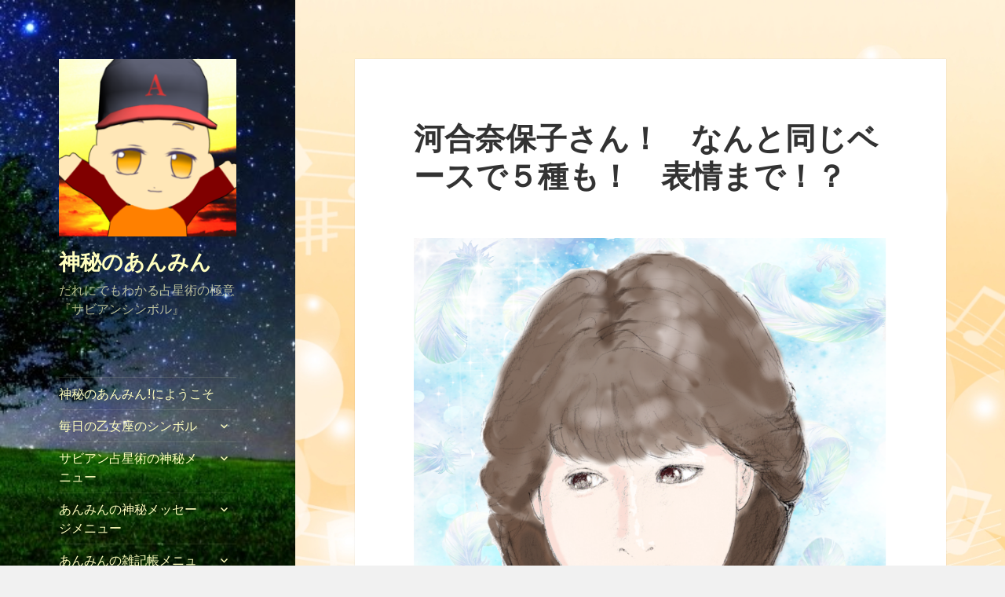

--- FILE ---
content_type: text/html; charset=UTF-8
request_url: https://anmin579.com/2019/04/08/%E6%B2%B3%E5%90%88%E5%A5%88%E4%BF%9D%E5%AD%90%E3%81%95%E3%82%93%EF%BC%81%E3%80%80%E3%81%AA%E3%82%93%E3%81%A8%E5%90%8C%E3%81%98%E3%83%99%E3%83%BC%E3%82%B9%E3%81%A7%EF%BC%95%E7%A8%AE%E3%82%82%EF%BC%81/
body_size: 21034
content:
<!DOCTYPE html>
<html lang="ja" class="no-js">
<head>
	<meta charset="UTF-8">
	<meta name="viewport" content="width=device-width">
	<link rel="profile" href="http://gmpg.org/xfn/11">
	<link rel="pingback" href="https://anmin579.com/xmlrpc.php">
	<!--[if lt IE 9]>
	<script src="https://anmin579.com/wp-content/themes/twentyfifteen/js/html5.js"></script>
	<![endif]-->
	<script>(function(html){html.className = html.className.replace(/\bno-js\b/,'js')})(document.documentElement);</script>
<title>河合奈保子さん！　なんと同じベースで５種も！　表情まで！？ &#8211; 神秘のあんみん</title>
<meta name='robots' content='max-image-preview:large' />

<!-- All in One SEO Pack 2.6.1 by Michael Torbert of Semper Fi Web Design[-1,-1] -->
<meta name="description"  content="一応真ん中の三つは、表情を軽く表現 してみました。 ほんの少し手を加えるだけで、表情が 得られるのだから、まあリアルな 描写ではありませんが、また違った 捉え方を楽しんでもらえるといいかな と思っています。" />

<meta name="keywords"  content="河合奈保子、イラスト、画像、美人、意味深、涙、泣く奈保子さん、照れる奈保子さん、いけない表情、ベース、印象を変える,イラスト編一覧" />

<link rel="canonical" href="https://anmin579.com/2019/04/08/河合奈保子さん！　なんと同じベースで５種も！/" />
<!-- /all in one seo pack -->
<link rel='dns-prefetch' href='//webfonts.xserver.jp' />
<link rel='dns-prefetch' href='//fonts.googleapis.com' />
<link rel='dns-prefetch' href='//widgets.wp.com' />
<link rel='dns-prefetch' href='//s0.wp.com' />
<link rel='dns-prefetch' href='//0.gravatar.com' />
<link rel='dns-prefetch' href='//1.gravatar.com' />
<link rel='dns-prefetch' href='//2.gravatar.com' />
<link href='https://fonts.gstatic.com' crossorigin rel='preconnect' />
<link rel="alternate" type="application/rss+xml" title="神秘のあんみん &raquo; フィード" href="https://anmin579.com/feed/" />
<link rel="alternate" type="application/rss+xml" title="神秘のあんみん &raquo; コメントフィード" href="https://anmin579.com/comments/feed/" />
<link rel="alternate" type="application/rss+xml" title="神秘のあんみん &raquo; 河合奈保子さん！　なんと同じベースで５種も！　表情まで！？ のコメントのフィード" href="https://anmin579.com/2019/04/08/%e6%b2%b3%e5%90%88%e5%a5%88%e4%bf%9d%e5%ad%90%e3%81%95%e3%82%93%ef%bc%81%e3%80%80%e3%81%aa%e3%82%93%e3%81%a8%e5%90%8c%e3%81%98%e3%83%99%e3%83%bc%e3%82%b9%e3%81%a7%ef%bc%95%e7%a8%ae%e3%82%82%ef%bc%81/feed/" />
<script type="text/javascript">
window._wpemojiSettings = {"baseUrl":"https:\/\/s.w.org\/images\/core\/emoji\/14.0.0\/72x72\/","ext":".png","svgUrl":"https:\/\/s.w.org\/images\/core\/emoji\/14.0.0\/svg\/","svgExt":".svg","source":{"concatemoji":"https:\/\/anmin579.com\/wp-includes\/js\/wp-emoji-release.min.js?ver=6.1.9"}};
/*! This file is auto-generated */
!function(e,a,t){var n,r,o,i=a.createElement("canvas"),p=i.getContext&&i.getContext("2d");function s(e,t){var a=String.fromCharCode,e=(p.clearRect(0,0,i.width,i.height),p.fillText(a.apply(this,e),0,0),i.toDataURL());return p.clearRect(0,0,i.width,i.height),p.fillText(a.apply(this,t),0,0),e===i.toDataURL()}function c(e){var t=a.createElement("script");t.src=e,t.defer=t.type="text/javascript",a.getElementsByTagName("head")[0].appendChild(t)}for(o=Array("flag","emoji"),t.supports={everything:!0,everythingExceptFlag:!0},r=0;r<o.length;r++)t.supports[o[r]]=function(e){if(p&&p.fillText)switch(p.textBaseline="top",p.font="600 32px Arial",e){case"flag":return s([127987,65039,8205,9895,65039],[127987,65039,8203,9895,65039])?!1:!s([55356,56826,55356,56819],[55356,56826,8203,55356,56819])&&!s([55356,57332,56128,56423,56128,56418,56128,56421,56128,56430,56128,56423,56128,56447],[55356,57332,8203,56128,56423,8203,56128,56418,8203,56128,56421,8203,56128,56430,8203,56128,56423,8203,56128,56447]);case"emoji":return!s([129777,127995,8205,129778,127999],[129777,127995,8203,129778,127999])}return!1}(o[r]),t.supports.everything=t.supports.everything&&t.supports[o[r]],"flag"!==o[r]&&(t.supports.everythingExceptFlag=t.supports.everythingExceptFlag&&t.supports[o[r]]);t.supports.everythingExceptFlag=t.supports.everythingExceptFlag&&!t.supports.flag,t.DOMReady=!1,t.readyCallback=function(){t.DOMReady=!0},t.supports.everything||(n=function(){t.readyCallback()},a.addEventListener?(a.addEventListener("DOMContentLoaded",n,!1),e.addEventListener("load",n,!1)):(e.attachEvent("onload",n),a.attachEvent("onreadystatechange",function(){"complete"===a.readyState&&t.readyCallback()})),(e=t.source||{}).concatemoji?c(e.concatemoji):e.wpemoji&&e.twemoji&&(c(e.twemoji),c(e.wpemoji)))}(window,document,window._wpemojiSettings);
</script>
<style type="text/css">
img.wp-smiley,
img.emoji {
	display: inline !important;
	border: none !important;
	box-shadow: none !important;
	height: 1em !important;
	width: 1em !important;
	margin: 0 0.07em !important;
	vertical-align: -0.1em !important;
	background: none !important;
	padding: 0 !important;
}
</style>
	<link rel='stylesheet' id='twentyfifteen-jetpack-css' href='https://anmin579.com/wp-content/plugins/jetpack/modules/theme-tools/compat/twentyfifteen.css?ver=11.6.2' type='text/css' media='all' />
<link rel='stylesheet' id='wp-block-library-css' href='https://anmin579.com/wp-includes/css/dist/block-library/style.min.css?ver=6.1.9' type='text/css' media='all' />
<style id='wp-block-library-inline-css' type='text/css'>
.has-text-align-justify{text-align:justify;}
</style>
<link rel='stylesheet' id='mediaelement-css' href='https://anmin579.com/wp-includes/js/mediaelement/mediaelementplayer-legacy.min.css?ver=4.2.17' type='text/css' media='all' />
<link rel='stylesheet' id='wp-mediaelement-css' href='https://anmin579.com/wp-includes/js/mediaelement/wp-mediaelement.min.css?ver=6.1.9' type='text/css' media='all' />
<link rel='stylesheet' id='classic-theme-styles-css' href='https://anmin579.com/wp-includes/css/classic-themes.min.css?ver=1' type='text/css' media='all' />
<style id='global-styles-inline-css' type='text/css'>
body{--wp--preset--color--black: #000000;--wp--preset--color--cyan-bluish-gray: #abb8c3;--wp--preset--color--white: #ffffff;--wp--preset--color--pale-pink: #f78da7;--wp--preset--color--vivid-red: #cf2e2e;--wp--preset--color--luminous-vivid-orange: #ff6900;--wp--preset--color--luminous-vivid-amber: #fcb900;--wp--preset--color--light-green-cyan: #7bdcb5;--wp--preset--color--vivid-green-cyan: #00d084;--wp--preset--color--pale-cyan-blue: #8ed1fc;--wp--preset--color--vivid-cyan-blue: #0693e3;--wp--preset--color--vivid-purple: #9b51e0;--wp--preset--gradient--vivid-cyan-blue-to-vivid-purple: linear-gradient(135deg,rgba(6,147,227,1) 0%,rgb(155,81,224) 100%);--wp--preset--gradient--light-green-cyan-to-vivid-green-cyan: linear-gradient(135deg,rgb(122,220,180) 0%,rgb(0,208,130) 100%);--wp--preset--gradient--luminous-vivid-amber-to-luminous-vivid-orange: linear-gradient(135deg,rgba(252,185,0,1) 0%,rgba(255,105,0,1) 100%);--wp--preset--gradient--luminous-vivid-orange-to-vivid-red: linear-gradient(135deg,rgba(255,105,0,1) 0%,rgb(207,46,46) 100%);--wp--preset--gradient--very-light-gray-to-cyan-bluish-gray: linear-gradient(135deg,rgb(238,238,238) 0%,rgb(169,184,195) 100%);--wp--preset--gradient--cool-to-warm-spectrum: linear-gradient(135deg,rgb(74,234,220) 0%,rgb(151,120,209) 20%,rgb(207,42,186) 40%,rgb(238,44,130) 60%,rgb(251,105,98) 80%,rgb(254,248,76) 100%);--wp--preset--gradient--blush-light-purple: linear-gradient(135deg,rgb(255,206,236) 0%,rgb(152,150,240) 100%);--wp--preset--gradient--blush-bordeaux: linear-gradient(135deg,rgb(254,205,165) 0%,rgb(254,45,45) 50%,rgb(107,0,62) 100%);--wp--preset--gradient--luminous-dusk: linear-gradient(135deg,rgb(255,203,112) 0%,rgb(199,81,192) 50%,rgb(65,88,208) 100%);--wp--preset--gradient--pale-ocean: linear-gradient(135deg,rgb(255,245,203) 0%,rgb(182,227,212) 50%,rgb(51,167,181) 100%);--wp--preset--gradient--electric-grass: linear-gradient(135deg,rgb(202,248,128) 0%,rgb(113,206,126) 100%);--wp--preset--gradient--midnight: linear-gradient(135deg,rgb(2,3,129) 0%,rgb(40,116,252) 100%);--wp--preset--duotone--dark-grayscale: url('#wp-duotone-dark-grayscale');--wp--preset--duotone--grayscale: url('#wp-duotone-grayscale');--wp--preset--duotone--purple-yellow: url('#wp-duotone-purple-yellow');--wp--preset--duotone--blue-red: url('#wp-duotone-blue-red');--wp--preset--duotone--midnight: url('#wp-duotone-midnight');--wp--preset--duotone--magenta-yellow: url('#wp-duotone-magenta-yellow');--wp--preset--duotone--purple-green: url('#wp-duotone-purple-green');--wp--preset--duotone--blue-orange: url('#wp-duotone-blue-orange');--wp--preset--font-size--small: 13px;--wp--preset--font-size--medium: 20px;--wp--preset--font-size--large: 36px;--wp--preset--font-size--x-large: 42px;--wp--preset--spacing--20: 0.44rem;--wp--preset--spacing--30: 0.67rem;--wp--preset--spacing--40: 1rem;--wp--preset--spacing--50: 1.5rem;--wp--preset--spacing--60: 2.25rem;--wp--preset--spacing--70: 3.38rem;--wp--preset--spacing--80: 5.06rem;}:where(.is-layout-flex){gap: 0.5em;}body .is-layout-flow > .alignleft{float: left;margin-inline-start: 0;margin-inline-end: 2em;}body .is-layout-flow > .alignright{float: right;margin-inline-start: 2em;margin-inline-end: 0;}body .is-layout-flow > .aligncenter{margin-left: auto !important;margin-right: auto !important;}body .is-layout-constrained > .alignleft{float: left;margin-inline-start: 0;margin-inline-end: 2em;}body .is-layout-constrained > .alignright{float: right;margin-inline-start: 2em;margin-inline-end: 0;}body .is-layout-constrained > .aligncenter{margin-left: auto !important;margin-right: auto !important;}body .is-layout-constrained > :where(:not(.alignleft):not(.alignright):not(.alignfull)){max-width: var(--wp--style--global--content-size);margin-left: auto !important;margin-right: auto !important;}body .is-layout-constrained > .alignwide{max-width: var(--wp--style--global--wide-size);}body .is-layout-flex{display: flex;}body .is-layout-flex{flex-wrap: wrap;align-items: center;}body .is-layout-flex > *{margin: 0;}:where(.wp-block-columns.is-layout-flex){gap: 2em;}.has-black-color{color: var(--wp--preset--color--black) !important;}.has-cyan-bluish-gray-color{color: var(--wp--preset--color--cyan-bluish-gray) !important;}.has-white-color{color: var(--wp--preset--color--white) !important;}.has-pale-pink-color{color: var(--wp--preset--color--pale-pink) !important;}.has-vivid-red-color{color: var(--wp--preset--color--vivid-red) !important;}.has-luminous-vivid-orange-color{color: var(--wp--preset--color--luminous-vivid-orange) !important;}.has-luminous-vivid-amber-color{color: var(--wp--preset--color--luminous-vivid-amber) !important;}.has-light-green-cyan-color{color: var(--wp--preset--color--light-green-cyan) !important;}.has-vivid-green-cyan-color{color: var(--wp--preset--color--vivid-green-cyan) !important;}.has-pale-cyan-blue-color{color: var(--wp--preset--color--pale-cyan-blue) !important;}.has-vivid-cyan-blue-color{color: var(--wp--preset--color--vivid-cyan-blue) !important;}.has-vivid-purple-color{color: var(--wp--preset--color--vivid-purple) !important;}.has-black-background-color{background-color: var(--wp--preset--color--black) !important;}.has-cyan-bluish-gray-background-color{background-color: var(--wp--preset--color--cyan-bluish-gray) !important;}.has-white-background-color{background-color: var(--wp--preset--color--white) !important;}.has-pale-pink-background-color{background-color: var(--wp--preset--color--pale-pink) !important;}.has-vivid-red-background-color{background-color: var(--wp--preset--color--vivid-red) !important;}.has-luminous-vivid-orange-background-color{background-color: var(--wp--preset--color--luminous-vivid-orange) !important;}.has-luminous-vivid-amber-background-color{background-color: var(--wp--preset--color--luminous-vivid-amber) !important;}.has-light-green-cyan-background-color{background-color: var(--wp--preset--color--light-green-cyan) !important;}.has-vivid-green-cyan-background-color{background-color: var(--wp--preset--color--vivid-green-cyan) !important;}.has-pale-cyan-blue-background-color{background-color: var(--wp--preset--color--pale-cyan-blue) !important;}.has-vivid-cyan-blue-background-color{background-color: var(--wp--preset--color--vivid-cyan-blue) !important;}.has-vivid-purple-background-color{background-color: var(--wp--preset--color--vivid-purple) !important;}.has-black-border-color{border-color: var(--wp--preset--color--black) !important;}.has-cyan-bluish-gray-border-color{border-color: var(--wp--preset--color--cyan-bluish-gray) !important;}.has-white-border-color{border-color: var(--wp--preset--color--white) !important;}.has-pale-pink-border-color{border-color: var(--wp--preset--color--pale-pink) !important;}.has-vivid-red-border-color{border-color: var(--wp--preset--color--vivid-red) !important;}.has-luminous-vivid-orange-border-color{border-color: var(--wp--preset--color--luminous-vivid-orange) !important;}.has-luminous-vivid-amber-border-color{border-color: var(--wp--preset--color--luminous-vivid-amber) !important;}.has-light-green-cyan-border-color{border-color: var(--wp--preset--color--light-green-cyan) !important;}.has-vivid-green-cyan-border-color{border-color: var(--wp--preset--color--vivid-green-cyan) !important;}.has-pale-cyan-blue-border-color{border-color: var(--wp--preset--color--pale-cyan-blue) !important;}.has-vivid-cyan-blue-border-color{border-color: var(--wp--preset--color--vivid-cyan-blue) !important;}.has-vivid-purple-border-color{border-color: var(--wp--preset--color--vivid-purple) !important;}.has-vivid-cyan-blue-to-vivid-purple-gradient-background{background: var(--wp--preset--gradient--vivid-cyan-blue-to-vivid-purple) !important;}.has-light-green-cyan-to-vivid-green-cyan-gradient-background{background: var(--wp--preset--gradient--light-green-cyan-to-vivid-green-cyan) !important;}.has-luminous-vivid-amber-to-luminous-vivid-orange-gradient-background{background: var(--wp--preset--gradient--luminous-vivid-amber-to-luminous-vivid-orange) !important;}.has-luminous-vivid-orange-to-vivid-red-gradient-background{background: var(--wp--preset--gradient--luminous-vivid-orange-to-vivid-red) !important;}.has-very-light-gray-to-cyan-bluish-gray-gradient-background{background: var(--wp--preset--gradient--very-light-gray-to-cyan-bluish-gray) !important;}.has-cool-to-warm-spectrum-gradient-background{background: var(--wp--preset--gradient--cool-to-warm-spectrum) !important;}.has-blush-light-purple-gradient-background{background: var(--wp--preset--gradient--blush-light-purple) !important;}.has-blush-bordeaux-gradient-background{background: var(--wp--preset--gradient--blush-bordeaux) !important;}.has-luminous-dusk-gradient-background{background: var(--wp--preset--gradient--luminous-dusk) !important;}.has-pale-ocean-gradient-background{background: var(--wp--preset--gradient--pale-ocean) !important;}.has-electric-grass-gradient-background{background: var(--wp--preset--gradient--electric-grass) !important;}.has-midnight-gradient-background{background: var(--wp--preset--gradient--midnight) !important;}.has-small-font-size{font-size: var(--wp--preset--font-size--small) !important;}.has-medium-font-size{font-size: var(--wp--preset--font-size--medium) !important;}.has-large-font-size{font-size: var(--wp--preset--font-size--large) !important;}.has-x-large-font-size{font-size: var(--wp--preset--font-size--x-large) !important;}
.wp-block-navigation a:where(:not(.wp-element-button)){color: inherit;}
:where(.wp-block-columns.is-layout-flex){gap: 2em;}
.wp-block-pullquote{font-size: 1.5em;line-height: 1.6;}
</style>
<link rel='stylesheet' id='contact-form-7-css' href='https://anmin579.com/wp-content/plugins/contact-form-7/includes/css/styles.css?ver=5.0.3' type='text/css' media='all' />
<link rel='stylesheet' id='pz-linkcard-css' href='//anmin579.com/wp-content/uploads/pz-linkcard/style.css?ver=2.4.7.486' type='text/css' media='all' />
<link rel='stylesheet' id='ez-icomoon-css' href='https://anmin579.com/wp-content/plugins/easy-table-of-contents/vendor/icomoon/style.min.css?ver=1.7' type='text/css' media='all' />
<link rel='stylesheet' id='ez-toc-css' href='https://anmin579.com/wp-content/plugins/easy-table-of-contents/assets/css/screen.min.css?ver=1.7' type='text/css' media='all' />
<style id='ez-toc-inline-css' type='text/css'>
div#ez-toc-container p.ez-toc-title {font-size: 120%;}div#ez-toc-container p.ez-toc-title {font-weight: 500;}div#ez-toc-container ul li {font-size: 95%;}
</style>
<link rel='stylesheet' id='twentyfifteen-fonts-css' href='https://fonts.googleapis.com/css?family=Noto+Sans%3A400italic%2C700italic%2C400%2C700%7CNoto+Serif%3A400italic%2C700italic%2C400%2C700%7CInconsolata%3A400%2C700&#038;subset=latin%2Clatin-ext' type='text/css' media='all' />
<link rel='stylesheet' id='genericons-css' href='https://anmin579.com/wp-content/plugins/jetpack/_inc/genericons/genericons/genericons.css?ver=3.1' type='text/css' media='all' />
<link rel='stylesheet' id='twentyfifteen-style-css' href='https://anmin579.com/wp-content/themes/twentyfifteen/style.css?ver=6.1.9' type='text/css' media='all' />
<style id='twentyfifteen-style-inline-css' type='text/css'>

		/* Custom Header Background Color */
		body:before,
		.site-header {
			background-color: #b8f27b;
		}

		@media screen and (min-width: 59.6875em) {
			.site-header,
			.secondary {
				background-color: transparent;
			}

			.widget button,
			.widget input[type="button"],
			.widget input[type="reset"],
			.widget input[type="submit"],
			.widget_calendar tbody a,
			.widget_calendar tbody a:hover,
			.widget_calendar tbody a:focus {
				color: #b8f27b;
			}
		}
	

		/* Custom Sidebar Text Color */
		.site-title a,
		.site-description,
		.secondary-toggle:before {
			color: #ffffbf;
		}

		.site-title a:hover,
		.site-title a:focus {
			color: #ffffbf; /* Fallback for IE7 and IE8 */
			color: rgba( 255, 255, 191, 0.7);
		}

		.secondary-toggle {
			border-color: #ffffbf; /* Fallback for IE7 and IE8 */
			border-color: rgba( 255, 255, 191, 0.1);
		}

		.secondary-toggle:hover,
		.secondary-toggle:focus {
			border-color: #ffffbf; /* Fallback for IE7 and IE8 */
			border-color: rgba( 255, 255, 191, 0.3);
		}

		.site-title a {
			outline-color: #ffffbf; /* Fallback for IE7 and IE8 */
			outline-color: rgba( 255, 255, 191, 0.3);
		}

		@media screen and (min-width: 59.6875em) {
			.secondary a,
			.dropdown-toggle:after,
			.widget-title,
			.widget blockquote cite,
			.widget blockquote small {
				color: #ffffbf;
			}

			.widget button,
			.widget input[type="button"],
			.widget input[type="reset"],
			.widget input[type="submit"],
			.widget_calendar tbody a {
				background-color: #ffffbf;
			}

			.textwidget a {
				border-color: #ffffbf;
			}

			.secondary a:hover,
			.secondary a:focus,
			.main-navigation .menu-item-description,
			.widget,
			.widget blockquote,
			.widget .wp-caption-text,
			.widget .gallery-caption {
				color: rgba( 255, 255, 191, 0.7);
			}

			.widget button:hover,
			.widget button:focus,
			.widget input[type="button"]:hover,
			.widget input[type="button"]:focus,
			.widget input[type="reset"]:hover,
			.widget input[type="reset"]:focus,
			.widget input[type="submit"]:hover,
			.widget input[type="submit"]:focus,
			.widget_calendar tbody a:hover,
			.widget_calendar tbody a:focus {
				background-color: rgba( 255, 255, 191, 0.7);
			}

			.widget blockquote {
				border-color: rgba( 255, 255, 191, 0.7);
			}

			.main-navigation ul,
			.main-navigation li,
			.secondary-toggle,
			.widget input,
			.widget textarea,
			.widget table,
			.widget th,
			.widget td,
			.widget pre,
			.widget li,
			.widget_categories .children,
			.widget_nav_menu .sub-menu,
			.widget_pages .children,
			.widget abbr[title] {
				border-color: rgba( 255, 255, 191, 0.1);
			}

			.dropdown-toggle:hover,
			.dropdown-toggle:focus,
			.widget hr {
				background-color: rgba( 255, 255, 191, 0.1);
			}

			.widget input:focus,
			.widget textarea:focus {
				border-color: rgba( 255, 255, 191, 0.3);
			}

			.sidebar a:focus,
			.dropdown-toggle:focus {
				outline-color: rgba( 255, 255, 191, 0.3);
			}
		}
	
</style>
<!--[if lt IE 9]>
<link rel='stylesheet' id='twentyfifteen-ie-css' href='https://anmin579.com/wp-content/themes/twentyfifteen/css/ie.css?ver=20141010' type='text/css' media='all' />
<![endif]-->
<!--[if lt IE 8]>
<link rel='stylesheet' id='twentyfifteen-ie7-css' href='https://anmin579.com/wp-content/themes/twentyfifteen/css/ie7.css?ver=20141010' type='text/css' media='all' />
<![endif]-->
<link rel='stylesheet' id='social-logos-css' href='https://anmin579.com/wp-content/plugins/jetpack/_inc/social-logos/social-logos.min.css?ver=11.6.2' type='text/css' media='all' />
<link rel='stylesheet' id='jetpack_css-css' href='https://anmin579.com/wp-content/plugins/jetpack/css/jetpack.css?ver=11.6.2' type='text/css' media='all' />
<script type='text/javascript' src='https://anmin579.com/wp-includes/js/jquery/jquery.min.js?ver=3.6.1' id='jquery-core-js'></script>
<script type='text/javascript' src='https://anmin579.com/wp-includes/js/jquery/jquery-migrate.min.js?ver=3.3.2' id='jquery-migrate-js'></script>
<script type='text/javascript' src='//webfonts.xserver.jp/js/xserver.js?ver=1.1.0' id='typesquare_std-js'></script>
<link rel="https://api.w.org/" href="https://anmin579.com/wp-json/" /><link rel="alternate" type="application/json" href="https://anmin579.com/wp-json/wp/v2/posts/11119" /><link rel="EditURI" type="application/rsd+xml" title="RSD" href="https://anmin579.com/xmlrpc.php?rsd" />
<link rel="wlwmanifest" type="application/wlwmanifest+xml" href="https://anmin579.com/wp-includes/wlwmanifest.xml" />
<meta name="generator" content="WordPress 6.1.9" />
<link rel='shortlink' href='https://wp.me/pa36hC-2Tl' />
<link rel="alternate" type="application/json+oembed" href="https://anmin579.com/wp-json/oembed/1.0/embed?url=https%3A%2F%2Fanmin579.com%2F2019%2F04%2F08%2F%25e6%25b2%25b3%25e5%2590%2588%25e5%25a5%2588%25e4%25bf%259d%25e5%25ad%2590%25e3%2581%2595%25e3%2582%2593%25ef%25bc%2581%25e3%2580%2580%25e3%2581%25aa%25e3%2582%2593%25e3%2581%25a8%25e5%2590%258c%25e3%2581%2598%25e3%2583%2599%25e3%2583%25bc%25e3%2582%25b9%25e3%2581%25a7%25ef%25bc%2595%25e7%25a8%25ae%25e3%2582%2582%25ef%25bc%2581%2F" />
<link rel="alternate" type="text/xml+oembed" href="https://anmin579.com/wp-json/oembed/1.0/embed?url=https%3A%2F%2Fanmin579.com%2F2019%2F04%2F08%2F%25e6%25b2%25b3%25e5%2590%2588%25e5%25a5%2588%25e4%25bf%259d%25e5%25ad%2590%25e3%2581%2595%25e3%2582%2593%25ef%25bc%2581%25e3%2580%2580%25e3%2581%25aa%25e3%2582%2593%25e3%2581%25a8%25e5%2590%258c%25e3%2581%2598%25e3%2583%2599%25e3%2583%25bc%25e3%2582%25b9%25e3%2581%25a7%25ef%25bc%2595%25e7%25a8%25ae%25e3%2582%2582%25ef%25bc%2581%2F&#038;format=xml" />
	<style>img#wpstats{display:none}</style>
		<style type="text/css">.recentcomments a{display:inline !important;padding:0 !important;margin:0 !important;}</style>	<style type="text/css" id="twentyfifteen-header-css">
			.site-header {

			/*
			 * No shorthand so the Customizer can override individual properties.
			 * @see https://core.trac.wordpress.org/ticket/31460
			 */
			background-image: url(https://anmin579.com/wp-content/uploads/2018/05/5b8df4b86fb0069f45b9d5826468ddce_s-2.jpg);
			background-repeat: no-repeat;
			background-position: 50% 50%;
			-webkit-background-size: cover;
			-moz-background-size:    cover;
			-o-background-size:      cover;
			background-size:         cover;
		}

		@media screen and (min-width: 59.6875em) {
			body:before {

				/*
				 * No shorthand so the Customizer can override individual properties.
				 * @see https://core.trac.wordpress.org/ticket/31460
				 */
				background-image: url(https://anmin579.com/wp-content/uploads/2018/05/5b8df4b86fb0069f45b9d5826468ddce_s-2.jpg);
				background-repeat: no-repeat;
				background-position: 100% 50%;
				-webkit-background-size: cover;
				-moz-background-size:    cover;
				-o-background-size:      cover;
				background-size:         cover;
				border-right: 0;
			}

			.site-header {
				background: transparent;
			}
		}
		</style>
	<style type="text/css" id="custom-background-css">
body.custom-background { background-image: url("https://anmin579.com/wp-content/uploads/2018/05/391736.jpg"); background-position: right center; background-size: cover; background-repeat: repeat; background-attachment: fixed; }
</style>
	
<!-- Jetpack Open Graph Tags -->
<meta property="og:type" content="article" />
<meta property="og:title" content="河合奈保子さん！　なんと同じベースで５種も！　表情まで！？" />
<meta property="og:url" content="https://anmin579.com/2019/04/08/%e6%b2%b3%e5%90%88%e5%a5%88%e4%bf%9d%e5%ad%90%e3%81%95%e3%82%93%ef%bc%81%e3%80%80%e3%81%aa%e3%82%93%e3%81%a8%e5%90%8c%e3%81%98%e3%83%99%e3%83%bc%e3%82%b9%e3%81%a7%ef%bc%95%e7%a8%ae%e3%82%82%ef%bc%81/" />
<meta property="og:description" content="今回久しぶりのカラーです。 鉛筆画ばかりでは、もの足りない という人もいるでしょうね(^^)&#x1f4a6;&hellip;" />
<meta property="article:published_time" content="2019-04-07T20:03:20+00:00" />
<meta property="article:modified_time" content="2019-04-07T20:03:20+00:00" />
<meta property="og:site_name" content="神秘のあんみん" />
<meta property="og:image" content="https://anmin579.com/wp-content/uploads/2019/04/6ecdb81a350f4a5ae300dfc2a6e53c74.png" />
<meta property="og:image:width" content="781" />
<meta property="og:image:height" content="842" />
<meta property="og:image:alt" content="" />
<meta property="og:locale" content="ja_JP" />
<meta name="twitter:creator" content="@shinbiganA" />
<meta name="twitter:site" content="@shinbiganA" />
<meta name="twitter:text:title" content="河合奈保子さん！　なんと同じベースで５種も！　表情まで！？" />
<meta name="twitter:image" content="https://anmin579.com/wp-content/uploads/2019/04/6ecdb81a350f4a5ae300dfc2a6e53c74.png?w=640" />
<meta name="twitter:card" content="summary_large_image" />

<!-- End Jetpack Open Graph Tags -->
<link rel="icon" href="https://anmin579.com/wp-content/uploads/2019/03/cropped-269351e4d56653bb7133be12b8113952-1-32x32.png" sizes="32x32" />
<link rel="icon" href="https://anmin579.com/wp-content/uploads/2019/03/cropped-269351e4d56653bb7133be12b8113952-1-192x192.png" sizes="192x192" />
<link rel="apple-touch-icon" href="https://anmin579.com/wp-content/uploads/2019/03/cropped-269351e4d56653bb7133be12b8113952-1-180x180.png" />
<meta name="msapplication-TileImage" content="https://anmin579.com/wp-content/uploads/2019/03/cropped-269351e4d56653bb7133be12b8113952-1-270x270.png" />
</head>

<body class="post-template-default single single-post postid-11119 single-format-standard custom-background wp-custom-logo">
<div id="page" class="hfeed site">
	<a class="skip-link screen-reader-text" href="#content">コンテンツへスキップ</a>

	<div id="sidebar" class="sidebar">
		<header id="masthead" class="site-header" role="banner">
			<div class="site-branding">
				<a href="https://anmin579.com/" class="custom-logo-link" rel="home"><img width="248" height="248" src="https://anmin579.com/wp-content/uploads/2019/03/cropped-269351e4d56653bb7133be12b8113952.png" class="custom-logo" alt="神秘のあんみん" decoding="async" srcset="https://anmin579.com/wp-content/uploads/2019/03/cropped-269351e4d56653bb7133be12b8113952.png 248w, https://anmin579.com/wp-content/uploads/2019/03/cropped-269351e4d56653bb7133be12b8113952-150x150.png 150w" sizes="(max-width: 248px) 100vw, 248px" /></a>						<p class="site-title"><a href="https://anmin579.com/" rel="home">神秘のあんみん</a></p>
											<p class="site-description">だれにでもわかる占星術の極意『サビアンシンボル』</p>
									<button class="secondary-toggle">﻿メニューとウィジェット</button>
			</div><!-- .site-branding -->
		</header><!-- .site-header -->

			<div id="secondary" class="secondary">

					<nav id="site-navigation" class="main-navigation" role="navigation">
				<div class="menu-%e3%83%a1%e3%83%8b%e3%83%a5%e3%83%bc-container"><ul id="menu-%e3%83%a1%e3%83%8b%e3%83%a5%e3%83%bc" class="nav-menu"><li id="menu-item-765" class="menu-item menu-item-type-post_type menu-item-object-page menu-item-home menu-item-765"><a href="https://anmin579.com/">神秘のあんみん!にようこそ</a></li>
<li id="menu-item-3140" class="menu-item menu-item-type-taxonomy menu-item-object-category menu-item-has-children menu-item-3140"><a href="https://anmin579.com/category/%e6%af%8e%e6%97%a5%e3%81%ae%e3%82%b5%e3%83%93%e3%82%a2%e3%83%b3%e3%82%b7%e3%83%b3%e3%83%9c%e3%83%ab/%e6%af%8e%e6%97%a5%e3%81%ae%e4%b9%99%e5%a5%b3%e5%ba%a7%e3%81%ae%e3%82%b7%e3%83%b3%e3%83%9c%e3%83%ab/">毎日の乙女座のシンボル</a>
<ul class="sub-menu">
	<li id="menu-item-1853" class="menu-item menu-item-type-post_type menu-item-object-page menu-item-1853"><a href="https://anmin579.com/%e3%80%8c%e7%a5%9e%e7%a7%98%e3%81%ae%e3%81%82%e3%82%93%e3%81%bf%e3%82%93%e3%80%8d%e3%81%ab%e3%82%88%e3%81%86%e3%81%93%e3%81%9d/%e3%81%82%e3%82%93%e3%81%bf%e3%82%93%e3%81%ae%e3%82%b5%e3%83%93%e3%82%a2%e3%83%b3%e3%82%b7%e3%83%b3%e3%83%9c%e3%83%ab/%e7%8d%85%e5%ad%90%e5%ba%a7%e3%81%ae%e3%82%b7%e3%83%b3%e3%83%9c%e3%83%ab%e4%b8%80%e8%a6%a7/">獅子座のシンボル一覧</a></li>
	<li id="menu-item-1302" class="menu-item menu-item-type-taxonomy menu-item-object-category menu-item-1302"><a href="https://anmin579.com/category/%e6%af%8e%e6%97%a5%e3%81%ae%e3%82%b5%e3%83%93%e3%82%a2%e3%83%b3%e3%82%b7%e3%83%b3%e3%83%9c%e3%83%ab/%e6%af%8e%e6%97%a5%e3%81%ae%e7%8d%85%e5%ad%90%e5%ba%a7%e3%81%ae%e3%82%b5%e3%83%93%e3%82%a2%e3%83%b3%e3%82%b7%e3%83%b3%e3%83%9c%e3%83%ab/%e6%af%8e%e6%97%a5%e3%81%ae%e8%9f%b9%e5%ba%a7%e3%81%ae%e3%82%b5%e3%83%93%e3%82%a2%e3%83%b3%e3%82%b7%e3%83%b3%e3%83%9c%e3%83%ab/">毎日の蟹座のサビアンシンボル</a></li>
</ul>
</li>
<li id="menu-item-1288" class="menu-item menu-item-type-post_type menu-item-object-page menu-item-has-children menu-item-1288"><a href="https://anmin579.com/%e3%82%b5%e3%83%93%e3%82%a2%e3%83%b3%e5%8d%a0%e6%98%9f%e8%a1%93%e3%81%ae%e7%a5%9e%e7%a7%98%e3%83%a1%e3%83%8b%e3%83%a5%e3%83%bc/">サビアン占星術の神秘メニュー</a>
<ul class="sub-menu">
	<li id="menu-item-2551" class="menu-item menu-item-type-post_type menu-item-object-page menu-item-2551"><a href="https://anmin579.com/%e3%82%b5%e3%83%93%e3%82%a2%e3%83%b3%e5%8d%a0%e6%98%9f%e8%a1%93%e3%81%ae%e7%a5%9e%e7%a7%98%e3%83%a1%e3%83%8b%e3%83%a5%e3%83%bc/%e3%81%8b%e3%82%93%e3%81%9f%e3%82%93%e3%81%82%e3%81%aa%e3%81%9f%e3%81%ae%e3%82%b5%e3%83%93%e3%82%a2%e3%83%b3%e3%82%b7%e3%83%b3%e3%83%9c%e3%83%ab%e4%b8%80%e8%a6%a7/">かんたんあなたのサビアンシンボルメニュー</a></li>
	<li id="menu-item-1290" class="menu-item menu-item-type-post_type menu-item-object-page menu-item-has-children menu-item-1290"><a href="https://anmin579.com/%e3%82%b5%e3%83%93%e3%82%a2%e3%83%b3%e5%8d%a0%e6%98%9f%e8%a1%93%e3%81%ae%e7%a5%9e%e7%a7%98%e3%83%a1%e3%83%8b%e3%83%a5%e3%83%bc/%e3%81%82%e3%82%93%e3%81%bf%e3%82%93%e3%81%ae%e3%82%b5%e3%83%93%e3%82%a2%e3%83%b3%e5%8d%a0%e6%98%9f%e8%a1%93/">あんみんのサビアン占星術</a>
	<ul class="sub-menu">
		<li id="menu-item-2566" class="menu-item menu-item-type-post_type menu-item-object-page menu-item-2566"><a href="https://anmin579.com/%e3%82%b5%e3%83%93%e3%82%a2%e3%83%b3%e5%8d%a0%e6%98%9f%e8%a1%93%e3%81%ae%e7%a5%9e%e7%a7%98%e3%83%a1%e3%83%8b%e3%83%a5%e3%83%bc/%e3%81%82%e3%82%93%e3%81%bf%e3%82%93%e3%81%ae%e3%82%b5%e3%83%93%e3%82%a2%e3%83%b3%e5%8d%a0%e6%98%9f%e8%a1%93/%e7%a5%9e%e7%a7%98%e3%81%ae%e3%82%b5%e3%83%93%e3%82%a2%e3%83%b3%e3%82%a2%e3%82%b9%e3%83%9a%e3%82%af%e3%83%88%e4%b8%80%e8%a6%a7/">神秘のサビアンアスペクト一覧</a></li>
		<li id="menu-item-2553" class="menu-item menu-item-type-post_type menu-item-object-page menu-item-2553"><a href="https://anmin579.com/%e3%82%b5%e3%83%93%e3%82%a2%e3%83%b3%e5%8d%a0%e6%98%9f%e8%a1%93%e3%81%ae%e7%a5%9e%e7%a7%98%e3%83%a1%e3%83%8b%e3%83%a5%e3%83%bc/%e3%81%82%e3%82%93%e3%81%bf%e3%82%93%e3%81%ae%e3%82%b5%e3%83%93%e3%82%a2%e3%83%b3%e5%8d%a0%e6%98%9f%e8%a1%93/%e3%82%b5%e3%83%93%e3%82%a2%e3%83%b3%e3%82%b7%e3%83%b3%e3%83%9c%e3%83%ab%e6%af%94%e8%bc%83%e4%b8%80%e8%a6%a7/">サビアンシンボル比較一覧</a></li>
	</ul>
</li>
	<li id="menu-item-1289" class="menu-item menu-item-type-post_type menu-item-object-page menu-item-has-children menu-item-1289"><a href="https://anmin579.com/%e3%81%82%e3%82%93%e3%81%bf%e3%82%93%e3%81%ae%e8%a5%bf%e6%b4%8b%e5%8d%a0%e6%98%9f%e8%a1%93/">あんみんの西洋占星術</a>
	<ul class="sub-menu">
		<li id="menu-item-2559" class="menu-item menu-item-type-post_type menu-item-object-page menu-item-2559"><a href="https://anmin579.com/%e3%81%82%e3%82%93%e3%81%bf%e3%82%93%e3%81%ae%e8%a5%bf%e6%b4%8b%e5%8d%a0%e6%98%9f%e8%a1%93/%e3%82%a2%e3%82%b9%e3%83%9a%e3%82%af%e3%83%88%e3%81%ab%e3%81%a4%e3%81%84%e3%81%a6%e4%b8%80%e8%a6%a7/">アスペクトについて一覧</a></li>
	</ul>
</li>
	<li id="menu-item-5571" class="menu-item menu-item-type-post_type menu-item-object-page menu-item-5571"><a href="https://anmin579.com/%e3%82%b5%e3%83%93%e3%82%a2%e3%83%b3%e5%8d%a0%e6%98%9f%e8%a1%93%e3%81%ae%e7%a5%9e%e7%a7%98%e3%83%a1%e3%83%8b%e3%83%a5%e3%83%bc/%e5%8d%a0%e6%98%9f%e8%a1%93%e6%ad%b4%e5%8f%b2%e7%b7%a8%e4%b8%80%e8%a6%a7/">占星術歴史編一覧</a></li>
</ul>
</li>
<li id="menu-item-1724" class="menu-item menu-item-type-post_type menu-item-object-page menu-item-has-children menu-item-1724"><a href="https://anmin579.com/%e3%80%8c%e7%a5%9e%e7%a7%98%e3%81%ae%e3%81%82%e3%82%93%e3%81%bf%e3%82%93%e3%80%8d%e3%81%ab%e3%82%88%e3%81%86%e3%81%93%e3%81%9d/%e3%81%82%e3%82%93%e3%81%bf%e3%82%93%e3%81%ae%e7%a5%9e%e7%a7%98%e3%83%a1%e3%83%83%e3%82%bb%e3%83%bc%e3%82%b8%e3%83%a1%e3%83%8b%e3%83%a5%e3%83%bc/">あんみんの神秘メッセージメニュー</a>
<ul class="sub-menu">
	<li id="menu-item-1735" class="menu-item menu-item-type-post_type menu-item-object-page menu-item-1735"><a href="https://anmin579.com/%e3%80%8c%e7%a5%9e%e7%a7%98%e3%81%ae%e3%81%82%e3%82%93%e3%81%bf%e3%82%93%e3%80%8d%e3%81%ab%e3%82%88%e3%81%86%e3%81%93%e3%81%9d/%e3%81%82%e3%82%93%e3%81%bf%e3%82%93%e3%81%ae%e7%a5%9e%e7%a7%98%e3%83%a1%e3%83%83%e3%82%bb%e3%83%bc%e3%82%b8%e3%83%a1%e3%83%8b%e3%83%a5%e3%83%bc/%e5%ae%87%e5%ae%99%e3%81%ae%e7%9c%9f%e7%90%86%e7%b7%a8%e3%80%80%e4%b8%80%e8%a6%a7/">宇宙の真理編　一覧</a></li>
	<li id="menu-item-1736" class="menu-item menu-item-type-post_type menu-item-object-page menu-item-1736"><a href="https://anmin579.com/%e3%80%8c%e7%a5%9e%e7%a7%98%e3%81%ae%e3%81%82%e3%82%93%e3%81%bf%e3%82%93%e3%80%8d%e3%81%ab%e3%82%88%e3%81%86%e3%81%93%e3%81%9d/%e3%81%82%e3%82%93%e3%81%bf%e3%82%93%e3%81%ae%e7%a5%9e%e7%a7%98%e3%83%a1%e3%83%83%e3%82%bb%e3%83%bc%e3%82%b8%e3%83%a1%e3%83%8b%e3%83%a5%e3%83%bc/%e3%80%8c%e8%b6%85%e6%84%8f%e8%ad%98%e3%80%8d%e7%b7%a8%e3%80%80%e4%b8%80%e8%a6%a7/">超意識編　一覧</a></li>
	<li id="menu-item-2889" class="menu-item menu-item-type-taxonomy menu-item-object-category menu-item-2889"><a href="https://anmin579.com/category/shinpi777/%e3%81%82%e3%82%93%e3%81%bf%e3%82%93%e3%81%a8%e3%81%aa%e3%81%8a%e3%81%bf%e3%82%93%e3%81%ae%e3%81%8b%e3%82%93%e3%81%9f%e3%82%93%e3%83%a1%e3%83%83%e3%82%bb%e3%83%bc%e3%82%b8/">あんみんとなおみんのかんたんメッセージ<div class="menu-item-description">神秘メッセージをわかりやすく 会話形式で解説してます。</div></a></li>
</ul>
</li>
<li id="menu-item-1725" class="menu-item menu-item-type-post_type menu-item-object-page menu-item-has-children menu-item-1725"><a href="https://anmin579.com/%e3%80%8c%e7%a5%9e%e7%a7%98%e3%81%ae%e3%81%82%e3%82%93%e3%81%bf%e3%82%93%e3%80%8d%e3%81%ab%e3%82%88%e3%81%86%e3%81%93%e3%81%9d/%e3%81%82%e3%82%93%e3%81%bf%e3%82%93%e3%81%ae%e9%9b%91%e8%a8%98%e5%b8%b3%e3%83%a1%e3%83%8b%e3%83%a5%e3%83%bc/">あんみんの雑記帳メニュー</a>
<ul class="sub-menu">
	<li id="menu-item-1737" class="menu-item menu-item-type-post_type menu-item-object-page menu-item-1737"><a href="https://anmin579.com/%e3%80%8c%e7%a5%9e%e7%a7%98%e3%81%ae%e3%81%82%e3%82%93%e3%81%bf%e3%82%93%e3%80%8d%e3%81%ab%e3%82%88%e3%81%86%e3%81%93%e3%81%9d/%e3%81%82%e3%82%93%e3%81%bf%e3%82%93%e3%81%ae%e9%9b%91%e8%a8%98%e5%b8%b3%e3%83%a1%e3%83%8b%e3%83%a5%e3%83%bc/%e9%9b%91%e8%a8%98%e7%b7%a8%e4%b8%80%e8%a6%a7/">雑記編一覧</a></li>
	<li id="menu-item-1738" class="menu-item menu-item-type-post_type menu-item-object-page menu-item-1738"><a href="https://anmin579.com/%e3%80%8c%e7%a5%9e%e7%a7%98%e3%81%ae%e3%81%82%e3%82%93%e3%81%bf%e3%82%93%e3%80%8d%e3%81%ab%e3%82%88%e3%81%86%e3%81%93%e3%81%9d/%e3%81%82%e3%82%93%e3%81%bf%e3%82%93%e3%81%ae%e9%9b%91%e8%a8%98%e5%b8%b3%e3%83%a1%e3%83%8b%e3%83%a5%e3%83%bc/%e5%8d%a0%e6%98%9f%e8%a1%93%e7%b7%a8%e4%b8%80%e8%a6%a7/">占星術編一覧</a></li>
	<li id="menu-item-1739" class="menu-item menu-item-type-post_type menu-item-object-page menu-item-1739"><a href="https://anmin579.com/%e3%80%8c%e7%a5%9e%e7%a7%98%e3%81%ae%e3%81%82%e3%82%93%e3%81%bf%e3%82%93%e3%80%8d%e3%81%ab%e3%82%88%e3%81%86%e3%81%93%e3%81%9d/%e3%81%82%e3%82%93%e3%81%bf%e3%82%93%e3%81%ae%e9%9b%91%e8%a8%98%e5%b8%b3%e3%83%a1%e3%83%8b%e3%83%a5%e3%83%bc/%e9%a3%9f%e3%81%a8%e5%81%a5%e5%ba%b7%e7%b7%a8%e4%b8%80%e8%a6%a7/">食と健康編一覧</a></li>
	<li id="menu-item-1740" class="menu-item menu-item-type-post_type menu-item-object-page menu-item-1740"><a href="https://anmin579.com/%e3%80%8c%e7%a5%9e%e7%a7%98%e3%81%ae%e3%81%82%e3%82%93%e3%81%bf%e3%82%93%e3%80%8d%e3%81%ab%e3%82%88%e3%81%86%e3%81%93%e3%81%9d/%e3%81%82%e3%82%93%e3%81%bf%e3%82%93%e3%81%ae%e9%9b%91%e8%a8%98%e5%b8%b3%e3%83%a1%e3%83%8b%e3%83%a5%e3%83%bc/%e3%82%b9%e3%83%9d%e3%83%bc%e3%83%84%e7%b7%a8%e4%b8%80%e8%a6%a7/">スポーツ編一覧</a></li>
	<li id="menu-item-1741" class="menu-item menu-item-type-post_type menu-item-object-page menu-item-1741"><a href="https://anmin579.com/%e3%80%8c%e7%a5%9e%e7%a7%98%e3%81%ae%e3%81%82%e3%82%93%e3%81%bf%e3%82%93%e3%80%8d%e3%81%ab%e3%82%88%e3%81%86%e3%81%93%e3%81%9d/%e3%81%82%e3%82%93%e3%81%bf%e3%82%93%e3%81%ae%e9%9b%91%e8%a8%98%e5%b8%b3%e3%83%a1%e3%83%8b%e3%83%a5%e3%83%bc/%e8%b6%a3%e5%91%b3%e7%b7%a8%e4%b8%80%e8%a6%a7/">趣味編一覧</a></li>
</ul>
</li>
<li id="menu-item-5037" class="menu-item menu-item-type-post_type menu-item-object-page menu-item-has-children menu-item-5037"><a href="https://anmin579.com/%e3%80%8c%e7%a5%9e%e7%a7%98%e3%81%ae%e3%81%82%e3%82%93%e3%81%bf%e3%82%93%e3%80%8d%e3%81%ab%e3%82%88%e3%81%86%e3%81%93%e3%81%9d/%e3%82%82%e3%81%86%e4%b8%80%e5%9b%9e%e6%8a%95%e7%a8%bf%e7%b7%a8%e4%b8%80%e8%a6%a7/">もう一回投稿編一覧</a>
<ul class="sub-menu">
	<li id="menu-item-5038" class="menu-item menu-item-type-post_type menu-item-object-page menu-item-5038"><a href="https://anmin579.com/%e3%80%8c%e7%a5%9e%e7%a7%98%e3%81%ae%e3%81%82%e3%82%93%e3%81%bf%e3%82%93%e3%80%8d%e3%81%ab%e3%82%88%e3%81%86%e3%81%93%e3%81%9d/%e3%82%82%e3%81%86%e4%b8%80%e5%9b%9e%e6%8a%95%e7%a8%bf%e7%b7%a8%e4%b8%80%e8%a6%a7/%e3%82%82%e3%81%86%e4%b8%80%e5%9b%9e%e5%ae%87%e5%ae%99%e3%81%ae%e7%9c%9f%e7%90%86%e7%b7%a8%e4%b8%80%e8%a6%a7/">もう一回宇宙の真理編一覧</a></li>
	<li id="menu-item-5036" class="menu-item menu-item-type-post_type menu-item-object-page menu-item-5036"><a href="https://anmin579.com/%e3%80%8c%e7%a5%9e%e7%a7%98%e3%81%ae%e3%81%82%e3%82%93%e3%81%bf%e3%82%93%e3%80%8d%e3%81%ab%e3%82%88%e3%81%86%e3%81%93%e3%81%9d/%e3%82%82%e3%81%86%e4%b8%80%e5%9b%9e%e6%8a%95%e7%a8%bf%e7%b7%a8%e4%b8%80%e8%a6%a7/%e3%82%82%e3%81%86%e4%b8%80%e5%9b%9e%e8%b6%85%e6%84%8f%e8%ad%98%e7%b7%a8%e4%b8%80%e8%a6%a7/">もう一回超意識編一覧</a></li>
	<li id="menu-item-5042" class="menu-item menu-item-type-post_type menu-item-object-page menu-item-5042"><a href="https://anmin579.com/%e3%80%8c%e7%a5%9e%e7%a7%98%e3%81%ae%e3%81%82%e3%82%93%e3%81%bf%e3%82%93%e3%80%8d%e3%81%ab%e3%82%88%e3%81%86%e3%81%93%e3%81%9d/%e3%82%82%e3%81%86%e4%b8%80%e5%9b%9e%e6%8a%95%e7%a8%bf%e7%b7%a8%e4%b8%80%e8%a6%a7/%e3%82%82%e3%81%86%e4%b8%80%e5%9b%9e%e3%81%8b%e3%82%93%e3%81%9f%e3%82%93%e3%83%a1%e3%83%83%e3%82%bb%e3%83%bc%e3%82%b8%e4%b8%80%e8%a6%a7/">もう一回かんたんメッセージ一覧</a></li>
	<li id="menu-item-5044" class="menu-item menu-item-type-post_type menu-item-object-page menu-item-5044"><a href="https://anmin579.com/%e3%80%8c%e7%a5%9e%e7%a7%98%e3%81%ae%e3%81%82%e3%82%93%e3%81%bf%e3%82%93%e3%80%8d%e3%81%ab%e3%82%88%e3%81%86%e3%81%93%e3%81%9d/%e3%82%82%e3%81%86%e4%b8%80%e5%9b%9e%e6%8a%95%e7%a8%bf%e7%b7%a8%e4%b8%80%e8%a6%a7/%e3%82%82%e3%81%86%e4%b8%80%e5%9b%9e%e3%81%82%e3%82%93%e3%81%bf%e3%82%93%e3%81%ae%e3%82%b5%e3%83%93%e3%82%a2%e3%83%b3%e5%8d%a0%e6%98%9f%e8%a1%93%e4%b8%80%e8%a6%a7/">もう一回あんみんのサビアン占星術一覧</a></li>
	<li id="menu-item-5043" class="menu-item menu-item-type-post_type menu-item-object-page menu-item-5043"><a href="https://anmin579.com/%e3%80%8c%e7%a5%9e%e7%a7%98%e3%81%ae%e3%81%82%e3%82%93%e3%81%bf%e3%82%93%e3%80%8d%e3%81%ab%e3%82%88%e3%81%86%e3%81%93%e3%81%9d/%e3%82%82%e3%81%86%e4%b8%80%e5%9b%9e%e6%8a%95%e7%a8%bf%e7%b7%a8%e4%b8%80%e8%a6%a7/%e3%82%82%e3%81%86%e4%b8%80%e5%9b%9e%e3%81%82%e3%82%93%e3%81%bf%e3%82%93%e3%81%ae%e8%a5%bf%e6%b4%8b%e5%8d%a0%e6%98%9f%e8%a1%93%e4%b8%80%e8%a6%a7/">もう一回あんみんの西洋占星術一覧</a></li>
	<li id="menu-item-5040" class="menu-item menu-item-type-post_type menu-item-object-page menu-item-5040"><a href="https://anmin579.com/%e3%80%8c%e7%a5%9e%e7%a7%98%e3%81%ae%e3%81%82%e3%82%93%e3%81%bf%e3%82%93%e3%80%8d%e3%81%ab%e3%82%88%e3%81%86%e3%81%93%e3%81%9d/%e3%82%82%e3%81%86%e4%b8%80%e5%9b%9e%e6%8a%95%e7%a8%bf%e7%b7%a8%e4%b8%80%e8%a6%a7/%e3%82%82%e3%81%86%e4%b8%80%e5%9b%9e%e5%8d%a0%e6%98%9f%e8%a1%93%e6%ad%b4%e5%8f%b2%e7%b7%a8%e4%b8%80%e8%a6%a7/">もう一回占星術歴史編一覧</a></li>
	<li id="menu-item-5034" class="menu-item menu-item-type-post_type menu-item-object-page menu-item-5034"><a href="https://anmin579.com/%e3%80%8c%e7%a5%9e%e7%a7%98%e3%81%ae%e3%81%82%e3%82%93%e3%81%bf%e3%82%93%e3%80%8d%e3%81%ab%e3%82%88%e3%81%86%e3%81%93%e3%81%9d/%e3%82%82%e3%81%86%e4%b8%80%e5%9b%9e%e6%8a%95%e7%a8%bf%e7%b7%a8%e4%b8%80%e8%a6%a7/%e3%82%82%e3%81%86%e4%b8%80%e5%9b%9e%e9%9b%91%e8%a8%98%e7%b7%a8%e4%b8%80%e8%a6%a7/">もう一回雑記編一覧</a></li>
	<li id="menu-item-5039" class="menu-item menu-item-type-post_type menu-item-object-page menu-item-5039"><a href="https://anmin579.com/%e3%80%8c%e7%a5%9e%e7%a7%98%e3%81%ae%e3%81%82%e3%82%93%e3%81%bf%e3%82%93%e3%80%8d%e3%81%ab%e3%82%88%e3%81%86%e3%81%93%e3%81%9d/%e3%82%82%e3%81%86%e4%b8%80%e5%9b%9e%e6%8a%95%e7%a8%bf%e7%b7%a8%e4%b8%80%e8%a6%a7/%e3%82%82%e3%81%86%e4%b8%80%e5%9b%9e%e5%8d%a0%e6%98%9f%e8%a1%93%e7%b7%a8/">もう一回占星術編一覧</a></li>
	<li id="menu-item-5041" class="menu-item menu-item-type-post_type menu-item-object-page menu-item-5041"><a href="https://anmin579.com/%e3%80%8c%e7%a5%9e%e7%a7%98%e3%81%ae%e3%81%82%e3%82%93%e3%81%bf%e3%82%93%e3%80%8d%e3%81%ab%e3%82%88%e3%81%86%e3%81%93%e3%81%9d/%e3%82%82%e3%81%86%e4%b8%80%e5%9b%9e%e6%8a%95%e7%a8%bf%e7%b7%a8%e4%b8%80%e8%a6%a7/%e3%82%82%e3%81%86%e4%b8%80%e5%9b%9e%e3%82%b9%e3%83%9d%e3%83%bc%e3%83%84%e7%b7%a8/">もう一回スポーツ編一覧</a></li>
	<li id="menu-item-5035" class="menu-item menu-item-type-post_type menu-item-object-page menu-item-5035"><a href="https://anmin579.com/%e3%80%8c%e7%a5%9e%e7%a7%98%e3%81%ae%e3%81%82%e3%82%93%e3%81%bf%e3%82%93%e3%80%8d%e3%81%ab%e3%82%88%e3%81%86%e3%81%93%e3%81%9d/%e3%82%82%e3%81%86%e4%b8%80%e5%9b%9e%e6%8a%95%e7%a8%bf%e7%b7%a8%e4%b8%80%e8%a6%a7/%e3%82%82%e3%81%86%e4%b8%80%e5%9b%9e%e8%b6%a3%e5%91%b3%e7%b7%a8/">もう一回趣味編一覧</a></li>
	<li id="menu-item-5033" class="menu-item menu-item-type-post_type menu-item-object-page menu-item-5033"><a href="https://anmin579.com/%e3%80%8c%e7%a5%9e%e7%a7%98%e3%81%ae%e3%81%82%e3%82%93%e3%81%bf%e3%82%93%e3%80%8d%e3%81%ab%e3%82%88%e3%81%86%e3%81%93%e3%81%9d/%e3%82%82%e3%81%86%e4%b8%80%e5%9b%9e%e6%8a%95%e7%a8%bf%e7%b7%a8%e4%b8%80%e8%a6%a7/%e3%82%82%e3%81%86%e4%b8%80%e5%9b%9e%e9%a3%9f%e3%81%a8%e5%81%a5%e5%ba%b7%e7%b7%a8%e4%b8%80%e8%a6%a7/">もう一回食と健康編一覧</a></li>
</ul>
</li>
<li id="menu-item-1301" class="menu-item menu-item-type-post_type menu-item-object-page menu-item-has-children menu-item-1301"><a href="https://anmin579.com/%e3%81%8a%e3%81%99%e3%81%99%e3%82%81%e3%83%aa%e3%83%b3%e3%82%af/">おすすめリンク</a>
<ul class="sub-menu">
	<li id="menu-item-871" class="menu-item menu-item-type-custom menu-item-object-custom menu-item-871"><a href="http://miraimiku.net/">西洋占星術の入り口|miraimiku</a></li>
</ul>
</li>
</ul></div>			</nav><!-- .main-navigation -->
		
		
					<div id="widget-area" class="widget-area" role="complementary">
				<aside id="text-5" class="widget widget_text"><h2 class="widget-title">このサイトについて</h2>			<div class="textwidget"><p>精神世界研究家のあんみんです！<br />
研究の成果により独自の解釈を<br />
加えたサビアン占星術を、<br />
誰にでもわかりやすく<br />
紹介しようとこのブログを<br />
始めました。</p>
</div>
		</aside><aside id="search-2" class="widget widget_search"><form role="search" method="get" class="search-form" action="https://anmin579.com/">
				<label>
					<span class="screen-reader-text">検索:</span>
					<input type="search" class="search-field" placeholder="検索&hellip;" value="" name="s" />
				</label>
				<input type="submit" class="search-submit screen-reader-text" value="検索" />
			</form></aside>
		<aside id="recent-posts-2" class="widget widget_recent_entries">
		<h2 class="widget-title">最近の投稿</h2>
		<ul>
											<li>
					<a href="https://anmin579.com/2025/11/25/%e3%82%a6%e3%82%a4%e3%83%ab%e3%82%b9%e3%81%8c%e5%ad%98%e5%9c%a8%e3%81%97%e3%81%aa%e3%81%84%e3%81%a8%e3%81%a4%e3%81%84%e3%81%abgrokai%e3%81%8c%e8%aa%8d%e3%82%81%e3%81%9f%e8%82%a9%e6%9b%b8%e3%81%8d/">ウイルスが存在しないとついにGROK(AI)が認めた!肩書きを持たない市民の論破力こそ秀逸で宝!</a>
									</li>
											<li>
					<a href="https://anmin579.com/2025/11/21/%e3%83%af%e3%82%af%e3%83%81%e3%83%b3%e3%81%ab%e5%90%ab%e3%81%be%e3%82%8c%e3%82%8b%e5%8b%95%e7%89%a9%e7%94%b1%e6%9d%a5%e6%88%90%e5%88%86%e3%81%ab%e9%9a%a0%e3%81%95%e3%82%8c%e3%81%9f%e6%9c%ac%e5%bd%93/">ワクチンに含まれる動物由来成分に隠された本当の意図とは?鍵となるのは「恐怖」や「犠牲的精神」などのネガティブなエネルギー!</a>
									</li>
											<li>
					<a href="https://anmin579.com/2025/11/18/%e9%ab%98%e5%b8%82%e3%81%af%e3%80%81%e6%97%a5%e6%9c%ac%e4%ba%ba%e3%82%92%e7%b1%b3%e5%9b%bd%e3%81%ae%e5%85%88%e5%85%b5%e3%81%a8%e3%81%97%e3%81%a6%e3%80%81%e6%88%a6%e5%a0%b4%e3%81%ab%e9%80%81%e3%82%8a/">高市は、日本人を米国の先兵として、戦場に送り込み、文字通り亡国へいざなう役割</a>
									</li>
											<li>
					<a href="https://anmin579.com/2025/11/14/%e6%97%a5%e6%9c%ac%e4%ba%ba%e3%81%ae%e6%80%9d%e8%80%83%e3%82%84%e6%84%9f%e8%a6%9a%e3%81%af%e3%80%81%e7%86%9f%e7%9f%a5%e3%81%95%e3%82%8c%e3%81%a6%e3%81%84%e3%82%8b%e3%81%9d%e3%82%8c%e3%81%8c%e3%83%af/">日本人の思考や感覚は、熟知されている!それがワクチンの宣伝や改憲誘導に利用されている事を自覚するのが大事</a>
									</li>
											<li>
					<a href="https://anmin579.com/2025/11/11/%e5%85%a8%e3%81%a6%e3%81%ae%e3%83%af%e3%82%af%e3%83%81%e3%83%b3%e3%81%af%e5%be%b9%e5%ba%95%e7%9a%84%e3%81%ab%e6%8b%92%e5%90%a6%e4%b8%80%e6%8a%9e%e4%ba%88%e9%98%b2%e5%8a%b9%e6%9e%9c%e3%81%aa%e3%81%a9/">全てのワクチンは徹底的に拒否一択!予防効果など一切なく、身体や脳を弱らせるか、致命的な影響を受けるだけで間違いなし!</a>
									</li>
											<li>
					<a href="https://anmin579.com/2025/11/07/%e3%83%9c%e3%83%87%e3%82%a3%e3%83%9e%e3%82%a4%e3%83%b3%e3%83%89%e3%81%ab%e5%9b%9a%e3%82%8f%e3%82%8c%e3%81%aa%e3%81%84%e7%a7%81%e3%81%9f%e3%81%a1%e3%81%ae%e6%9c%ac%e4%bd%93%e3%81%a7%e3%81%82%e3%82%8a/">ボディマインドに囚われない私たちの本体であり、唯一の実体である意識とはどういうものなのか?それをとことん知る事が支配から解放される鍵となる!</a>
									</li>
											<li>
					<a href="https://anmin579.com/2025/11/04/%e8%87%aa%e6%b0%91%e6%94%b9%e6%86%b2%e6%a1%88%e3%81%aa%e3%81%a9%e3%81%ab%e3%82%82%e5%a4%9a%e3%81%8f%e3%81%bf%e3%82%89%e3%82%8c%e3%82%8b%e3%80%8c%e5%85%ac%e5%85%b1%e3%81%ae%ef%bd%9e%e3%80%8d%e3%81%ae/">自民改憲案などにも多くみられる「公共の～」の意味とはつまり「国家権力の～」であって、国民は一切含まれていない</a>
									</li>
											<li>
					<a href="https://anmin579.com/2025/10/31/%e8%87%93%e5%99%a8%e7%a7%bb%e6%a4%8d%e3%81%a7%e4%bb%96%e4%ba%ba%e3%81%ae%e4%ba%ba%e6%a0%bc%e3%82%84%e6%80%a7%e8%b3%aa%e3%83%bb%e7%89%b9%e6%80%a7%e3%81%be%e3%81%a7%e3%83%80%e3%82%a6%e3%83%b3%e3%83%ad/">臓器移植で他人の人格や性質・特性までダウンロードされる!?これをトランスヒューマニズムで人体を乗っ取ろうとしている仕組みの理解へとつなげる</a>
									</li>
					</ul>

		</aside><aside id="categories-2" class="widget widget_categories"><h2 class="widget-title">カテゴリー</h2>
			<ul>
					<li class="cat-item cat-item-30"><a href="https://anmin579.com/category/%e3%81%82%e3%81%aa%e3%81%9f%e3%81%ae%e3%82%b5%e3%83%93%e3%82%a2%e3%83%b3%e3%82%b7%e3%83%b3%e3%83%9c%e3%83%ab%e4%b8%80%e8%a6%a7/">あなたのサビアンシンボル一覧</a>
<ul class='children'>
	<li class="cat-item cat-item-54"><a href="https://anmin579.com/category/%e3%81%82%e3%81%aa%e3%81%9f%e3%81%ae%e3%82%b5%e3%83%93%e3%82%a2%e3%83%b3%e3%82%b7%e3%83%b3%e3%83%9c%e3%83%ab%e4%b8%80%e8%a6%a7/%e3%81%82%e3%81%aa%e3%81%9f%e3%81%ae%e4%b9%99%e5%a5%b3%e5%ba%a7%e4%b8%80%e8%a6%a7/">あなたの乙女座一覧</a>
</li>
	<li class="cat-item cat-item-31"><a href="https://anmin579.com/category/%e3%81%82%e3%81%aa%e3%81%9f%e3%81%ae%e3%82%b5%e3%83%93%e3%82%a2%e3%83%b3%e3%82%b7%e3%83%b3%e3%83%9c%e3%83%ab%e4%b8%80%e8%a6%a7/%e3%81%82%e3%81%aa%e3%81%9f%e3%81%ae%e5%8f%8c%e5%ad%90%e5%ba%a7%e4%b8%80%e8%a6%a7/">あなたの双子座一覧</a>
</li>
	<li class="cat-item cat-item-60"><a href="https://anmin579.com/category/%e3%81%82%e3%81%aa%e3%81%9f%e3%81%ae%e3%82%b5%e3%83%93%e3%82%a2%e3%83%b3%e3%82%b7%e3%83%b3%e3%83%9c%e3%83%ab%e4%b8%80%e8%a6%a7/%e3%81%82%e3%81%aa%e3%81%9f%e3%81%ae%e5%a4%a9%e7%a7%a4%e5%ba%a7%e4%b8%80%e8%a6%a7/">あなたの天秤座一覧</a>
</li>
	<li class="cat-item cat-item-70"><a href="https://anmin579.com/category/%e3%81%82%e3%81%aa%e3%81%9f%e3%81%ae%e3%82%b5%e3%83%93%e3%82%a2%e3%83%b3%e3%82%b7%e3%83%b3%e3%83%9c%e3%83%ab%e4%b8%80%e8%a6%a7/%e3%81%82%e3%81%aa%e3%81%9f%e3%81%ae%e5%b0%84%e6%89%8b%e5%ba%a7%e4%b8%80%e8%a6%a7/">あなたの射手座一覧</a>
</li>
	<li class="cat-item cat-item-75"><a href="https://anmin579.com/category/%e3%81%82%e3%81%aa%e3%81%9f%e3%81%ae%e3%82%b5%e3%83%93%e3%82%a2%e3%83%b3%e3%82%b7%e3%83%b3%e3%83%9c%e3%83%ab%e4%b8%80%e8%a6%a7/%e3%81%82%e3%81%aa%e3%81%9f%e3%81%ae%e5%b1%b1%e7%be%8a%e5%ba%a7%e4%b8%80%e8%a6%a7/">あなたの山羊座一覧</a>
</li>
	<li class="cat-item cat-item-79"><a href="https://anmin579.com/category/%e3%81%82%e3%81%aa%e3%81%9f%e3%81%ae%e3%82%b5%e3%83%93%e3%82%a2%e3%83%b3%e3%82%b7%e3%83%b3%e3%83%9c%e3%83%ab%e4%b8%80%e8%a6%a7/%e3%81%82%e3%81%aa%e3%81%9f%e3%81%ae%e6%b0%b4%e7%93%b6%e5%ba%a7%e4%b8%80%e8%a6%a7/">あなたの水瓶座一覧</a>
</li>
	<li class="cat-item cat-item-83"><a href="https://anmin579.com/category/%e3%81%82%e3%81%aa%e3%81%9f%e3%81%ae%e3%82%b5%e3%83%93%e3%82%a2%e3%83%b3%e3%82%b7%e3%83%b3%e3%83%9c%e3%83%ab%e4%b8%80%e8%a6%a7/%e3%81%82%e3%81%aa%e3%81%9f%e3%81%ae%e7%89%a1%e7%89%9b%e5%ba%a7%e4%b8%80%e8%a6%a7/">あなたの牡牛座一覧</a>
</li>
	<li class="cat-item cat-item-82"><a href="https://anmin579.com/category/%e3%81%82%e3%81%aa%e3%81%9f%e3%81%ae%e3%82%b5%e3%83%93%e3%82%a2%e3%83%b3%e3%82%b7%e3%83%b3%e3%83%9c%e3%83%ab%e4%b8%80%e8%a6%a7/%e3%81%82%e3%81%aa%e3%81%9f%e3%81%ae%e7%89%a1%e7%be%8a%e5%ba%a7%e4%b8%80%e8%a6%a7/">あなたの牡羊座一覧</a>
</li>
	<li class="cat-item cat-item-49"><a href="https://anmin579.com/category/%e3%81%82%e3%81%aa%e3%81%9f%e3%81%ae%e3%82%b5%e3%83%93%e3%82%a2%e3%83%b3%e3%82%b7%e3%83%b3%e3%83%9c%e3%83%ab%e4%b8%80%e8%a6%a7/%e3%81%82%e3%81%aa%e3%81%9f%e3%81%ae%e7%8d%85%e5%ad%90%e5%ba%a7%e4%b8%80%e8%a6%a7/">あなたの獅子座一覧</a>
</li>
	<li class="cat-item cat-item-37"><a href="https://anmin579.com/category/%e3%81%82%e3%81%aa%e3%81%9f%e3%81%ae%e3%82%b5%e3%83%93%e3%82%a2%e3%83%b3%e3%82%b7%e3%83%b3%e3%83%9c%e3%83%ab%e4%b8%80%e8%a6%a7/%e3%81%82%e3%81%aa%e3%81%9f%e3%81%ae%e8%9f%b9%e5%ba%a7%e4%b8%80%e8%a6%a7/">あなたの蟹座一覧</a>
</li>
	<li class="cat-item cat-item-65"><a href="https://anmin579.com/category/%e3%81%82%e3%81%aa%e3%81%9f%e3%81%ae%e3%82%b5%e3%83%93%e3%82%a2%e3%83%b3%e3%82%b7%e3%83%b3%e3%83%9c%e3%83%ab%e4%b8%80%e8%a6%a7/%e3%81%82%e3%81%aa%e3%81%9f%e3%81%ae%e8%a0%8d%e5%ba%a7%e4%b8%80%e8%a6%a7/">あなたの蠍座一覧</a>
</li>
	<li class="cat-item cat-item-80"><a href="https://anmin579.com/category/%e3%81%82%e3%81%aa%e3%81%9f%e3%81%ae%e3%82%b5%e3%83%93%e3%82%a2%e3%83%b3%e3%82%b7%e3%83%b3%e3%83%9c%e3%83%ab%e4%b8%80%e8%a6%a7/%e3%81%82%e3%81%aa%e3%81%9f%e3%81%ae%e9%ad%9a%e5%ba%a7%e4%b8%80%e8%a6%a7/">あなたの魚座一覧</a>
</li>
</ul>
</li>
	<li class="cat-item cat-item-36"><a href="https://anmin579.com/category/%e3%81%82%e3%81%aa%e3%81%9f%e3%81%ae%e8%9f%b9%e5%ba%a7%e3%81%ae%e3%82%b7%e3%83%b3%e3%83%9c%e3%83%ab/">あなたの蟹座のシンボル</a>
</li>
	<li class="cat-item cat-item-7"><a href="https://anmin579.com/category/%e3%81%82%e3%82%93%e3%81%bf%e3%82%93%e3%81%ae%e5%8d%a0%e6%98%9f%e8%a1%93/">あんみんの占星術</a>
<ul class='children'>
	<li class="cat-item cat-item-13"><a href="https://anmin579.com/category/%e3%81%82%e3%82%93%e3%81%bf%e3%82%93%e3%81%ae%e5%8d%a0%e6%98%9f%e8%a1%93/%e3%81%82%e3%82%93%e3%81%bf%e3%82%93%e3%81%ae%e3%82%b5%e3%83%93%e3%82%a2%e3%83%b3%e5%8d%a0%e6%98%9f%e8%a1%93/">あんみんのサビアン占星術</a>
</li>
	<li class="cat-item cat-item-14"><a href="https://anmin579.com/category/%e3%81%82%e3%82%93%e3%81%bf%e3%82%93%e3%81%ae%e5%8d%a0%e6%98%9f%e8%a1%93/%e3%81%82%e3%82%93%e3%81%bf%e3%82%93%e3%81%ae%e8%a5%bf%e6%b4%8b%e5%8d%a0%e6%98%9f%e8%a1%93/">あんみんの西洋占星術</a>
</li>
	<li class="cat-item cat-item-29"><a href="https://anmin579.com/category/%e3%81%82%e3%82%93%e3%81%bf%e3%82%93%e3%81%ae%e5%8d%a0%e6%98%9f%e8%a1%93/%e3%81%8b%e3%82%93%e3%81%9f%e3%82%93%e3%81%82%e3%81%aa%e3%81%9f%e3%81%ae%e3%82%b5%e3%83%93%e3%82%a2%e3%83%b3%e3%82%b7%e3%83%b3%e3%83%9c%e3%83%ab/">かんたんあなたのサビアンシンボル</a>
</li>
	<li class="cat-item cat-item-87"><a href="https://anmin579.com/category/%e3%81%82%e3%82%93%e3%81%bf%e3%82%93%e3%81%ae%e5%8d%a0%e6%98%9f%e8%a1%93/%e3%81%8b%e3%82%93%e3%81%9f%e3%82%93%e6%af%8e%e6%97%a5%e3%81%ae%e3%82%b5%e3%83%93%e3%82%a2%e3%83%b3%e4%b8%80%e8%a6%a7/">かんたん毎日のサビアン一覧</a>
</li>
	<li class="cat-item cat-item-90"><a href="https://anmin579.com/category/%e3%81%82%e3%82%93%e3%81%bf%e3%82%93%e3%81%ae%e5%8d%a0%e6%98%9f%e8%a1%93/%e3%82%a2%e3%83%88%e3%83%a9%e3%83%b3%e3%83%86%e3%82%a3%e3%82%b9%e3%82%ab%e3%83%bc%e3%83%89%e7%b7%a8%e4%b8%80%e8%a6%a7/">アトランティスカード編一覧</a>
</li>
	<li class="cat-item cat-item-38"><a href="https://anmin579.com/category/%e3%81%82%e3%82%93%e3%81%bf%e3%82%93%e3%81%ae%e5%8d%a0%e6%98%9f%e8%a1%93/%e5%8d%a0%e6%98%9f%e8%a1%93%e6%ad%b4%e5%8f%b2%e7%b7%a8/">占星術歴史編</a>
</li>
</ul>
</li>
	<li class="cat-item cat-item-1"><a href="https://anmin579.com/category/zakki999/">あんみんの雑記帳</a>
<ul class='children'>
	<li class="cat-item cat-item-73"><a href="https://anmin579.com/category/zakki999/%e3%82%a4%e3%83%a9%e3%82%b9%e3%83%88%e7%b7%a8%e4%b8%80%e8%a6%a7/">イラスト編一覧</a>
</li>
	<li class="cat-item cat-item-20"><a href="https://anmin579.com/category/zakki999/%e3%82%b9%e3%83%9d%e3%83%bc%e3%83%84%e7%b7%a8/">スポーツ編</a>
	<ul class='children'>
	<li class="cat-item cat-item-43"><a href="https://anmin579.com/category/zakki999/%e3%82%b9%e3%83%9d%e3%83%bc%e3%83%84%e7%b7%a8/%e9%87%8e%e7%90%83%e7%b7%a8/">野球編</a>
</li>
	</ul>
</li>
	<li class="cat-item cat-item-74"><a href="https://anmin579.com/category/zakki999/%e3%83%90%e3%83%ad%e3%83%83%e3%82%af%e9%9f%b3%e6%a5%bd%e7%b7%a8%e4%b8%80%e8%a6%a7/">バロック音楽編一覧</a>
</li>
	<li class="cat-item cat-item-16"><a href="https://anmin579.com/category/zakki999/%e5%8d%a0%e6%98%9f%e8%a1%93%e7%b7%a8/">占星術編</a>
</li>
	<li class="cat-item cat-item-21"><a href="https://anmin579.com/category/zakki999/%e8%b6%a3%e5%91%b3%e7%b7%a8/">趣味編</a>
	<ul class='children'>
	<li class="cat-item cat-item-67"><a href="https://anmin579.com/category/zakki999/%e8%b6%a3%e5%91%b3%e7%b7%a8/%e3%82%b7%e3%83%a3%e3%82%a2%e3%81%a8%e3%83%a9%e3%83%a9%e3%82%a2%e3%81%ae%e3%81%a4%e3%81%b6%e3%82%84%e3%81%8d%e7%b7%a8%e4%b8%80%e8%a6%a7/">シャアとララアのつぶやき編一覧</a>
</li>
	<li class="cat-item cat-item-53"><a href="https://anmin579.com/category/zakki999/%e8%b6%a3%e5%91%b3%e7%b7%a8/%e4%b8%8b%e7%94%ba%e3%83%ad%e3%82%b1%e3%83%83%e3%83%88%e7%b7%a8%e4%b8%80%e8%a6%a7/">下町ロケット編一覧</a>
</li>
	</ul>
</li>
	<li class="cat-item cat-item-15"><a href="https://anmin579.com/category/zakki999/%e9%9b%91%e8%a8%98%e7%b7%a8/">雑記編</a>
</li>
	<li class="cat-item cat-item-17"><a href="https://anmin579.com/category/zakki999/%e9%a3%9f%e3%81%a8%e5%81%a5%e5%ba%b7%e7%b7%a8/">食と健康編</a>
</li>
</ul>
</li>
	<li class="cat-item cat-item-3"><a href="https://anmin579.com/category/shinpi777/">あんみん神秘メッセージ</a>
<ul class='children'>
	<li class="cat-item cat-item-32"><a href="https://anmin579.com/category/shinpi777/%e3%81%82%e3%82%93%e3%81%bf%e3%82%93%e3%81%a8%e3%81%aa%e3%81%8a%e3%81%bf%e3%82%93%e3%81%ae%e3%81%8b%e3%82%93%e3%81%9f%e3%82%93%e3%83%a1%e3%83%83%e3%82%bb%e3%83%bc%e3%82%b8/">あんみんとなおみんのかんたんメッセージ</a>
</li>
	<li class="cat-item cat-item-35"><a href="https://anmin579.com/category/shinpi777/%e3%82%82%e3%81%86%e4%b8%80%e5%9b%9e%e6%8a%95%e7%a8%bf%e7%b7%a8%e4%b8%80%e8%a6%a7/">もう一回投稿編一覧</a>
	<ul class='children'>
	<li class="cat-item cat-item-59"><a href="https://anmin579.com/category/shinpi777/%e3%82%82%e3%81%86%e4%b8%80%e5%9b%9e%e6%8a%95%e7%a8%bf%e7%b7%a8%e4%b8%80%e8%a6%a7/%e3%82%82%e3%81%86%e4%b8%80%e5%9b%9e%e3%81%82%e3%82%93%e3%81%bf%e3%82%93%e3%81%ae%e3%82%b5%e3%83%93%e3%82%a2%e3%83%b3%e5%8d%a0%e6%98%9f%e8%a1%93/">もう一回あんみんのサビアン占星術</a>
</li>
	<li class="cat-item cat-item-63"><a href="https://anmin579.com/category/shinpi777/%e3%82%82%e3%81%86%e4%b8%80%e5%9b%9e%e6%8a%95%e7%a8%bf%e7%b7%a8%e4%b8%80%e8%a6%a7/%e3%82%82%e3%81%86%e4%b8%80%e5%9b%9e%e3%81%8b%e3%82%93%e3%81%9f%e3%82%93%e3%83%a1%e3%83%83%e3%82%bb%e3%83%bc%e3%82%b8%e4%b8%80%e8%a6%a7/">もう一回かんたんメッセージ一覧</a>
</li>
	<li class="cat-item cat-item-66"><a href="https://anmin579.com/category/shinpi777/%e3%82%82%e3%81%86%e4%b8%80%e5%9b%9e%e6%8a%95%e7%a8%bf%e7%b7%a8%e4%b8%80%e8%a6%a7/%e3%82%82%e3%81%86%e4%b8%80%e5%9b%9e%e8%b6%85%e6%84%8f%e8%ad%98%e7%b7%a8%e4%b8%80%e8%a6%a7/">もう一回超意識編一覧</a>
</li>
	</ul>
</li>
	<li class="cat-item cat-item-23"><a href="https://anmin579.com/category/shinpi777/%e5%ae%87%e5%ae%99%e3%81%ae%e7%9c%9f%e7%90%86%e7%b7%a8/">宇宙の真理編</a>
	<ul class='children'>
	<li class="cat-item cat-item-97"><a href="https://anmin579.com/category/shinpi777/%e5%ae%87%e5%ae%99%e3%81%ae%e7%9c%9f%e7%90%86%e7%b7%a8/%e3%82%a2%e3%82%b8%e3%82%a7%e3%83%b3%e3%83%80%e7%9c%9f%e7%9b%b8%e7%b7%a8/">アジェンダ真相編</a>
</li>
	<li class="cat-item cat-item-71"><a href="https://anmin579.com/category/shinpi777/%e5%ae%87%e5%ae%99%e3%81%ae%e7%9c%9f%e7%90%86%e7%b7%a8/%e3%83%91%e3%83%a9%e3%83%ac%e3%83%ab%e3%83%af%e3%83%bc%e3%83%ab%e3%83%89%e7%b7%a8%e4%b8%80%e8%a6%a7/">パラレルワールド編一覧</a>
</li>
	<li class="cat-item cat-item-55"><a href="https://anmin579.com/category/shinpi777/%e5%ae%87%e5%ae%99%e3%81%ae%e7%9c%9f%e7%90%86%e7%b7%a8/%e3%83%93%e3%83%83%e3%82%b0%e3%83%90%e3%83%b3%e8%aa%ac%e3%81%a8%e5%ae%87%e5%ae%99%e3%81%ae%e7%9c%9f%e7%90%86%e7%b7%a8%e4%b8%80%e8%a6%a7/">ビッグバン説と宇宙の真理編一覧</a>
</li>
	<li class="cat-item cat-item-40"><a href="https://anmin579.com/category/shinpi777/%e5%ae%87%e5%ae%99%e3%81%ae%e7%9c%9f%e7%90%86%e7%b7%a8/%e3%83%97%e3%83%a9%e3%82%ba%e3%83%9e%e3%81%ae%e9%a9%9a%e7%95%b0%e3%81%ae%e5%8a%9b%e7%b7%a8/">プラズマの驚異の力編</a>
</li>
	<li class="cat-item cat-item-94"><a href="https://anmin579.com/category/shinpi777/%e5%ae%87%e5%ae%99%e3%81%ae%e7%9c%9f%e7%90%86%e7%b7%a8/%e4%ba%8b%e5%ae%9f%e3%81%ae%e5%85%b1%e6%9c%89%e7%b7%a8%e4%b8%80%e8%a6%a7/">事実の共有編一覧</a>
</li>
	<li class="cat-item cat-item-68"><a href="https://anmin579.com/category/shinpi777/%e5%ae%87%e5%ae%99%e3%81%ae%e7%9c%9f%e7%90%86%e7%b7%a8/%e4%ba%94%e6%84%9f%e3%81%ae%e3%83%ac%e3%83%99%e3%83%ab%e7%b7%a8%e4%b8%80%e8%a6%a7/">五感のレベル編一覧</a>
</li>
	<li class="cat-item cat-item-81"><a href="https://anmin579.com/category/shinpi777/%e5%ae%87%e5%ae%99%e3%81%ae%e7%9c%9f%e7%90%86%e7%b7%a8/%e5%8f%b3%e8%84%b3%e3%81%ae%e9%a9%9a%e7%95%b0%e3%81%ae%e5%8a%9b%e7%b7%a8%e4%b8%80%e8%a6%a7/">右脳の驚異の力編一覧</a>
</li>
	<li class="cat-item cat-item-58"><a href="https://anmin579.com/category/shinpi777/%e5%ae%87%e5%ae%99%e3%81%ae%e7%9c%9f%e7%90%86%e7%b7%a8/%e5%9c%9f%e6%98%9f%e3%81%ae%e7%9c%9f%e5%ae%9f%e7%b7%a8%e4%b8%80%e8%a6%a7/">土星の真実編一覧</a>
</li>
	<li class="cat-item cat-item-39"><a href="https://anmin579.com/category/shinpi777/%e5%ae%87%e5%ae%99%e3%81%ae%e7%9c%9f%e7%90%86%e7%b7%a8/%e5%ae%87%e5%ae%99%e3%81%ae%e4%bb%95%e7%b5%84%e3%81%bf%e7%b7%a8%e4%b8%80%e8%a6%a7/">宇宙の仕組み編一覧</a>
</li>
	<li class="cat-item cat-item-96"><a href="https://anmin579.com/category/shinpi777/%e5%ae%87%e5%ae%99%e3%81%ae%e7%9c%9f%e7%90%86%e7%b7%a8/%e6%94%af%e9%85%8d%e3%81%8b%e3%82%89%e3%81%ae%e8%84%b1%e5%87%ba%e7%b7%a8/">支配からの脱出編</a>
</li>
	<li class="cat-item cat-item-101"><a href="https://anmin579.com/category/shinpi777/%e5%ae%87%e5%ae%99%e3%81%ae%e7%9c%9f%e7%90%86%e7%b7%a8/%e6%9c%80%e6%96%b0%e8%a8%98%e4%ba%8b%e3%83%aa%e3%83%b3%e3%82%af%e9%9b%86-%e5%ae%87%e5%ae%99%e3%81%ae%e7%9c%9f%e7%90%86%e7%b7%a8/">最新記事リンク集</a>
</li>
	<li class="cat-item cat-item-85"><a href="https://anmin579.com/category/shinpi777/%e5%ae%87%e5%ae%99%e3%81%ae%e7%9c%9f%e7%90%86%e7%b7%a8/%e7%94%9f%e5%91%bd%e3%81%ae%e7%a5%9e%e7%a7%98%e7%b7%a8%e4%b8%80%e8%a6%a7/">生命の神秘編一覧</a>
</li>
	<li class="cat-item cat-item-50"><a href="https://anmin579.com/category/shinpi777/%e5%ae%87%e5%ae%99%e3%81%ae%e7%9c%9f%e7%90%86%e7%b7%a8/%e7%9c%9f%e5%ae%9f%e3%81%ae%e6%9c%88%e7%b7%a8%e4%b8%80%e8%a6%a7/">真実の月編一覧</a>
</li>
	<li class="cat-item cat-item-56"><a href="https://anmin579.com/category/shinpi777/%e5%ae%87%e5%ae%99%e3%81%ae%e7%9c%9f%e7%90%86%e7%b7%a8/%e7%9c%9f%e7%90%86%e3%81%ae%e3%83%92%e3%83%b3%e3%83%88%e7%b7%a8%e4%b8%80%e8%a6%a7/">真理のヒント編一覧</a>
</li>
	<li class="cat-item cat-item-78"><a href="https://anmin579.com/category/shinpi777/%e5%ae%87%e5%ae%99%e3%81%ae%e7%9c%9f%e7%90%86%e7%b7%a8/%e7%9c%9f%e7%90%86%e3%81%ae%e7%b5%b1%e5%90%88%e7%b7%a8%e4%b8%80%e8%a6%a7/">真理の統合編一覧</a>
</li>
	<li class="cat-item cat-item-84"><a href="https://anmin579.com/category/shinpi777/%e5%ae%87%e5%ae%99%e3%81%ae%e7%9c%9f%e7%90%86%e7%b7%a8/%e8%b6%85%e5%8f%a4%e4%bb%a3%e3%81%ae%e7%9c%9f%e5%ae%9f%e7%b7%a8%e4%b8%80%e8%a6%a7/">超古代の真実編一覧</a>
</li>
	<li class="cat-item cat-item-44"><a href="https://anmin579.com/category/shinpi777/%e5%ae%87%e5%ae%99%e3%81%ae%e7%9c%9f%e7%90%86%e7%b7%a8/%e8%b6%85%e5%b8%b8%e7%8f%be%e8%b1%a1%e3%81%a8%e3%83%9b%e3%83%ad%e3%82%b0%e3%83%a9%e3%83%a0%e7%b7%a8/">超常現象とホログラム編</a>
</li>
	<li class="cat-item cat-item-42"><a href="https://anmin579.com/category/shinpi777/%e5%ae%87%e5%ae%99%e3%81%ae%e7%9c%9f%e7%90%86%e7%b7%a8/%e8%b6%85%e5%b8%b8%e7%8f%be%e8%b1%a1%e3%81%a8%e9%9b%bb%e7%a3%81%e7%95%8c%e7%95%b0%e5%b8%b8%e7%b7%a8%e4%b8%80%e8%a6%a7/">超常現象と電磁界異常編一覧</a>
</li>
	<li class="cat-item cat-item-89"><a href="https://anmin579.com/category/shinpi777/%e5%ae%87%e5%ae%99%e3%81%ae%e7%9c%9f%e7%90%86%e7%b7%a8/%e9%9a%a0%e3%81%95%e3%82%8c%e3%81%9f%e6%ad%b4%e5%8f%b2%e7%b7%a8%e4%b8%80%e8%a6%a7/">隠された歴史編一覧</a>
</li>
	<li class="cat-item cat-item-92"><a href="https://anmin579.com/category/shinpi777/%e5%ae%87%e5%ae%99%e3%81%ae%e7%9c%9f%e7%90%86%e7%b7%a8/%e9%9a%a0%e3%81%95%e3%82%8c%e3%81%9f%e7%9c%9f%e5%ae%9f%e7%b7%a8%e4%b8%80%e8%a6%a7/">隠された真実編一覧</a>
</li>
	<li class="cat-item cat-item-95"><a href="https://anmin579.com/category/shinpi777/%e5%ae%87%e5%ae%99%e3%81%ae%e7%9c%9f%e7%90%86%e7%b7%a8/%e9%9a%a0%e3%81%95%e3%82%8c%e3%81%9f%e7%a7%91%e5%ad%a6%e7%9a%84%e7%9c%9f%e5%ae%9f%e7%b7%a8/">隠された科学的真実編</a>
</li>
	<li class="cat-item cat-item-51"><a href="https://anmin579.com/category/shinpi777/%e5%ae%87%e5%ae%99%e3%81%ae%e7%9c%9f%e7%90%86%e7%b7%a8/%e9%a9%9a%e7%95%b0%e3%81%ae%e5%82%ac%e7%9c%a0%e8%a1%93%e7%b7%a8%e4%b8%80%e8%a6%a7/">驚異の催眠術編一覧</a>
</li>
	<li class="cat-item cat-item-48"><a href="https://anmin579.com/category/shinpi777/%e5%ae%87%e5%ae%99%e3%81%ae%e7%9c%9f%e7%90%86%e7%b7%a8/%ef%bd%84%ef%bd%8e%ef%bd%81%e3%81%ae%e9%a9%9a%e7%95%b0%e3%81%ae%e5%8a%9b%e7%b7%a8%e4%b8%80%e8%a6%a7/">ＤＮＡの驚異の力編一覧</a>
</li>
	</ul>
</li>
	<li class="cat-item cat-item-91"><a href="https://anmin579.com/category/shinpi777/%e6%9c%ac%e5%bd%93%e3%81%ae%e4%ba%8b%e3%82%92%e7%9f%a5%e3%82%8a%e3%81%9f%e3%81%84%e4%ba%ba%e3%81%9f%e3%81%a1%e3%81%b8%e7%b7%a8%e4%b8%80%e8%a6%a7/">本当の事を知りたい人たちへ編一覧</a>
</li>
	<li class="cat-item cat-item-22"><a href="https://anmin579.com/category/shinpi777/%e8%b6%85%e6%84%8f%e8%ad%98%e7%b7%a8/">超意識編</a>
	<ul class='children'>
	<li class="cat-item cat-item-98"><a href="https://anmin579.com/category/shinpi777/%e8%b6%85%e6%84%8f%e8%ad%98%e7%b7%a8/%e4%ba%ba%e9%96%93%e3%81%ae%e7%9c%9f%e3%81%ae%e5%81%89%e5%a4%a7%e3%81%aa%e5%8a%9b%e7%b7%a8/">人間の真の偉大な力編</a>
</li>
	<li class="cat-item cat-item-99"><a href="https://anmin579.com/category/shinpi777/%e8%b6%85%e6%84%8f%e8%ad%98%e7%b7%a8/%e5%ae%87%e5%ae%99%e6%84%8f%e8%ad%98%e3%81%a8%e3%82%b5%e3%83%93%e3%82%a2%e3%83%b3%e3%82%b7%e3%83%b3%e3%83%9c%e3%83%ab%e7%b7%a8/">宇宙意識とサビアンシンボル編</a>
</li>
	<li class="cat-item cat-item-86"><a href="https://anmin579.com/category/shinpi777/%e8%b6%85%e6%84%8f%e8%ad%98%e7%b7%a8/%e6%84%8f%e8%ad%98%e3%81%a8%e6%80%9d%e8%80%83%e3%81%a8%e8%a6%9a%e9%86%92%e7%b7%a8%e4%b8%80%e8%a6%a7/">意識と思考と覚醒編一覧</a>
</li>
	<li class="cat-item cat-item-77"><a href="https://anmin579.com/category/shinpi777/%e8%b6%85%e6%84%8f%e8%ad%98%e7%b7%a8/%e7%b5%b6%e5%af%be%e6%84%8f%e8%ad%98%e7%b7%a8%e4%b8%80%e8%a6%a7/">絶対意識編一覧</a>
</li>
	</ul>
</li>
</ul>
</li>
	<li class="cat-item cat-item-34"><a href="https://anmin579.com/category/%e3%82%82%e3%81%86%e4%b8%80%e5%9b%9e%e6%8a%95%e7%a8%bf%e7%b7%a8/">もう一回投稿編</a>
<ul class='children'>
	<li class="cat-item cat-item-47"><a href="https://anmin579.com/category/%e3%82%82%e3%81%86%e4%b8%80%e5%9b%9e%e6%8a%95%e7%a8%bf%e7%b7%a8/%e3%82%82%e3%81%86%e4%b8%80%e5%9b%9e%e3%81%82%e3%82%93%e3%81%bf%e3%82%93%e3%81%ae%e8%a5%bf%e6%b4%8b%e5%8d%a0%e6%98%9f%e8%a1%93%e7%b7%a8%e4%b8%80%e8%a6%a7/">もう一回あんみんの西洋占星術編一覧</a>
</li>
	<li class="cat-item cat-item-46"><a href="https://anmin579.com/category/%e3%82%82%e3%81%86%e4%b8%80%e5%9b%9e%e6%8a%95%e7%a8%bf%e7%b7%a8/%e3%82%82%e3%81%86%e4%b8%80%e5%9b%9e%e5%ae%87%e5%ae%99%e3%81%ae%e7%9c%9f%e7%90%86%e7%b7%a8%e4%b8%80%e8%a6%a7/">もう一回宇宙の真理編一覧</a>
</li>
	<li class="cat-item cat-item-45"><a href="https://anmin579.com/category/%e3%82%82%e3%81%86%e4%b8%80%e5%9b%9e%e6%8a%95%e7%a8%bf%e7%b7%a8/%e3%82%82%e3%81%86%e4%b8%80%e5%9b%9e%e8%b6%a3%e5%91%b3%e7%b7%a8%e4%b8%80%e8%a6%a7/">もう一回趣味編一覧</a>
</li>
</ul>
</li>
	<li class="cat-item cat-item-88"><a href="https://anmin579.com/category/%e3%82%a4%e3%83%b3%e3%83%89%e5%8d%a0%e6%98%9f%e8%a1%93%e7%b7%a8%e4%b8%80%e8%a6%a7/">インド占星術編一覧</a>
</li>
	<li class="cat-item cat-item-100"><a href="https://anmin579.com/category/%e6%9c%80%e6%96%b0%e8%a8%98%e4%ba%8b%e3%83%aa%e3%83%b3%e3%82%af%e9%9b%86/">最新記事リンク集</a>
</li>
	<li class="cat-item cat-item-24"><a href="https://anmin579.com/category/%e6%af%8e%e6%97%a5%e3%81%ae%e3%82%b5%e3%83%93%e3%82%a2%e3%83%b3%e3%82%b7%e3%83%b3%e3%83%9c%e3%83%ab/">毎日のサビアンシンボル</a>
<ul class='children'>
	<li class="cat-item cat-item-33"><a href="https://anmin579.com/category/%e6%af%8e%e6%97%a5%e3%81%ae%e3%82%b5%e3%83%93%e3%82%a2%e3%83%b3%e3%82%b7%e3%83%b3%e3%83%9c%e3%83%ab/%e6%af%8e%e6%97%a5%e3%81%ae%e4%b9%99%e5%a5%b3%e5%ba%a7%e3%81%ae%e3%82%b7%e3%83%b3%e3%83%9c%e3%83%ab/">毎日の乙女座のシンボル</a>
</li>
	<li class="cat-item cat-item-41"><a href="https://anmin579.com/category/%e6%af%8e%e6%97%a5%e3%81%ae%e3%82%b5%e3%83%93%e3%82%a2%e3%83%b3%e3%82%b7%e3%83%b3%e3%83%9c%e3%83%ab/%e6%af%8e%e6%97%a5%e3%81%ae%e5%a4%a9%e7%a7%a4%e5%ba%a7%e3%81%ae%e3%82%b7%e3%83%b3%e3%83%9c%e3%83%ab/">毎日の天秤座のシンボル</a>
</li>
	<li class="cat-item cat-item-57"><a href="https://anmin579.com/category/%e6%af%8e%e6%97%a5%e3%81%ae%e3%82%b5%e3%83%93%e3%82%a2%e3%83%b3%e3%82%b7%e3%83%b3%e3%83%9c%e3%83%ab/%e6%af%8e%e6%97%a5%e3%81%ae%e5%b0%84%e6%89%8b%e5%ba%a7%e3%81%ae%e3%82%b5%e3%83%93%e3%82%a2%e3%83%b3%e3%82%b7%e3%83%b3%e3%83%9c%e3%83%ab/">毎日の射手座のサビアンシンボル</a>
</li>
	<li class="cat-item cat-item-61"><a href="https://anmin579.com/category/%e6%af%8e%e6%97%a5%e3%81%ae%e3%82%b5%e3%83%93%e3%82%a2%e3%83%b3%e3%82%b7%e3%83%b3%e3%83%9c%e3%83%ab/%e6%af%8e%e6%97%a5%e3%81%ae%e5%b1%b1%e7%be%8a%e5%ba%a7%e3%81%ae%e3%82%b7%e3%83%b3%e3%83%9c%e3%83%ab/">毎日の山羊座のシンボル</a>
</li>
	<li class="cat-item cat-item-69"><a href="https://anmin579.com/category/%e6%af%8e%e6%97%a5%e3%81%ae%e3%82%b5%e3%83%93%e3%82%a2%e3%83%b3%e3%82%b7%e3%83%b3%e3%83%9c%e3%83%ab/%e6%af%8e%e6%97%a5%e3%81%ae%e6%b0%b4%e7%93%b6%e5%ba%a7%e3%81%ae%e3%82%b7%e3%83%b3%e3%83%9c%e3%83%ab/">毎日の水瓶座のシンボル</a>
</li>
	<li class="cat-item cat-item-76"><a href="https://anmin579.com/category/%e6%af%8e%e6%97%a5%e3%81%ae%e3%82%b5%e3%83%93%e3%82%a2%e3%83%b3%e3%82%b7%e3%83%b3%e3%83%9c%e3%83%ab/%e6%af%8e%e6%97%a5%e3%81%ae%e7%89%a1%e7%be%8a%e5%ba%a7%e3%81%ae%e3%82%b7%e3%83%b3%e3%83%9c%e3%83%ab/">毎日の牡羊座のシンボル</a>
</li>
	<li class="cat-item cat-item-27"><a href="https://anmin579.com/category/%e6%af%8e%e6%97%a5%e3%81%ae%e3%82%b5%e3%83%93%e3%82%a2%e3%83%b3%e3%82%b7%e3%83%b3%e3%83%9c%e3%83%ab/%e6%af%8e%e6%97%a5%e3%81%ae%e7%8d%85%e5%ad%90%e5%ba%a7%e3%81%ae%e3%82%b5%e3%83%93%e3%82%a2%e3%83%b3%e3%82%b7%e3%83%b3%e3%83%9c%e3%83%ab/">毎日の獅子座のサビアンシンボル</a>
	<ul class='children'>
	<li class="cat-item cat-item-5"><a href="https://anmin579.com/category/%e6%af%8e%e6%97%a5%e3%81%ae%e3%82%b5%e3%83%93%e3%82%a2%e3%83%b3%e3%82%b7%e3%83%b3%e3%83%9c%e3%83%ab/%e6%af%8e%e6%97%a5%e3%81%ae%e7%8d%85%e5%ad%90%e5%ba%a7%e3%81%ae%e3%82%b5%e3%83%93%e3%82%a2%e3%83%b3%e3%82%b7%e3%83%b3%e3%83%9c%e3%83%ab/%e6%af%8e%e6%97%a5%e3%81%ae%e8%9f%b9%e5%ba%a7%e3%81%ae%e3%82%b5%e3%83%93%e3%82%a2%e3%83%b3%e3%82%b7%e3%83%b3%e3%83%9c%e3%83%ab/">毎日の蟹座のサビアンシンボル</a>
		<ul class='children'>
	<li class="cat-item cat-item-26"><a href="https://anmin579.com/category/%e6%af%8e%e6%97%a5%e3%81%ae%e3%82%b5%e3%83%93%e3%82%a2%e3%83%b3%e3%82%b7%e3%83%b3%e3%83%9c%e3%83%ab/%e6%af%8e%e6%97%a5%e3%81%ae%e7%8d%85%e5%ad%90%e5%ba%a7%e3%81%ae%e3%82%b5%e3%83%93%e3%82%a2%e3%83%b3%e3%82%b7%e3%83%b3%e3%83%9c%e3%83%ab/%e6%af%8e%e6%97%a5%e3%81%ae%e8%9f%b9%e5%ba%a7%e3%81%ae%e3%82%b5%e3%83%93%e3%82%a2%e3%83%b3%e3%82%b7%e3%83%b3%e3%83%9c%e3%83%ab/%e6%af%8e%e6%97%a5%e3%81%ae%e5%8f%8c%e5%ad%90%e5%ba%a7%e3%81%ae%e3%82%b7%e3%83%b3%e3%83%9c%e3%83%ab/">毎日の双子座のサビアンシンボル</a>
			<ul class='children'>
	<li class="cat-item cat-item-25"><a href="https://anmin579.com/category/%e6%af%8e%e6%97%a5%e3%81%ae%e3%82%b5%e3%83%93%e3%82%a2%e3%83%b3%e3%82%b7%e3%83%b3%e3%83%9c%e3%83%ab/%e6%af%8e%e6%97%a5%e3%81%ae%e7%8d%85%e5%ad%90%e5%ba%a7%e3%81%ae%e3%82%b5%e3%83%93%e3%82%a2%e3%83%b3%e3%82%b7%e3%83%b3%e3%83%9c%e3%83%ab/%e6%af%8e%e6%97%a5%e3%81%ae%e8%9f%b9%e5%ba%a7%e3%81%ae%e3%82%b5%e3%83%93%e3%82%a2%e3%83%b3%e3%82%b7%e3%83%b3%e3%83%9c%e3%83%ab/%e6%af%8e%e6%97%a5%e3%81%ae%e5%8f%8c%e5%ad%90%e5%ba%a7%e3%81%ae%e3%82%b7%e3%83%b3%e3%83%9c%e3%83%ab/%e6%af%8e%e6%97%a5%e3%81%ae%e7%89%a1%e7%89%9b%e5%ba%a7%e3%81%ae%e3%82%b7%e3%83%b3%e3%83%9c%e3%83%ab/">毎日の牡牛座のサビアンシンボル</a>
</li>
			</ul>
</li>
		</ul>
</li>
	</ul>
</li>
	<li class="cat-item cat-item-52"><a href="https://anmin579.com/category/%e6%af%8e%e6%97%a5%e3%81%ae%e3%82%b5%e3%83%93%e3%82%a2%e3%83%b3%e3%82%b7%e3%83%b3%e3%83%9c%e3%83%ab/%e6%af%8e%e6%97%a5%e3%81%ae%e8%a0%8d%e5%ba%a7%e3%81%ae%e3%82%b7%e3%83%b3%e3%83%9c%e3%83%ab/">毎日の蠍座のシンボル</a>
</li>
	<li class="cat-item cat-item-72"><a href="https://anmin579.com/category/%e6%af%8e%e6%97%a5%e3%81%ae%e3%82%b5%e3%83%93%e3%82%a2%e3%83%b3%e3%82%b7%e3%83%b3%e3%83%9c%e3%83%ab/%e6%af%8e%e6%97%a5%e3%81%ae%e9%ad%9a%e5%ba%a7%e3%81%ae%e3%82%b7%e3%83%b3%e3%83%9c%e3%83%ab/">毎日の魚座のシンボル</a>
</li>
</ul>
</li>
			</ul>

			</aside><aside id="calendar-2" class="widget widget_calendar"><h2 class="widget-title">今月の更新</h2><div id="calendar_wrap" class="calendar_wrap"><table id="wp-calendar" class="wp-calendar-table">
	<caption>2019年4月</caption>
	<thead>
	<tr>
		<th scope="col" title="月曜日">月</th>
		<th scope="col" title="火曜日">火</th>
		<th scope="col" title="水曜日">水</th>
		<th scope="col" title="木曜日">木</th>
		<th scope="col" title="金曜日">金</th>
		<th scope="col" title="土曜日">土</th>
		<th scope="col" title="日曜日">日</th>
	</tr>
	</thead>
	<tbody>
	<tr><td><a href="https://anmin579.com/2019/04/01/" aria-label="2019年4月1日 に投稿を公開">1</a></td><td><a href="https://anmin579.com/2019/04/02/" aria-label="2019年4月2日 に投稿を公開">2</a></td><td><a href="https://anmin579.com/2019/04/03/" aria-label="2019年4月3日 に投稿を公開">3</a></td><td><a href="https://anmin579.com/2019/04/04/" aria-label="2019年4月4日 に投稿を公開">4</a></td><td><a href="https://anmin579.com/2019/04/05/" aria-label="2019年4月5日 に投稿を公開">5</a></td><td><a href="https://anmin579.com/2019/04/06/" aria-label="2019年4月6日 に投稿を公開">6</a></td><td><a href="https://anmin579.com/2019/04/07/" aria-label="2019年4月7日 に投稿を公開">7</a></td>
	</tr>
	<tr>
		<td><a href="https://anmin579.com/2019/04/08/" aria-label="2019年4月8日 に投稿を公開">8</a></td><td><a href="https://anmin579.com/2019/04/09/" aria-label="2019年4月9日 に投稿を公開">9</a></td><td><a href="https://anmin579.com/2019/04/10/" aria-label="2019年4月10日 に投稿を公開">10</a></td><td><a href="https://anmin579.com/2019/04/11/" aria-label="2019年4月11日 に投稿を公開">11</a></td><td><a href="https://anmin579.com/2019/04/12/" aria-label="2019年4月12日 に投稿を公開">12</a></td><td><a href="https://anmin579.com/2019/04/13/" aria-label="2019年4月13日 に投稿を公開">13</a></td><td><a href="https://anmin579.com/2019/04/14/" aria-label="2019年4月14日 に投稿を公開">14</a></td>
	</tr>
	<tr>
		<td><a href="https://anmin579.com/2019/04/15/" aria-label="2019年4月15日 に投稿を公開">15</a></td><td><a href="https://anmin579.com/2019/04/16/" aria-label="2019年4月16日 に投稿を公開">16</a></td><td><a href="https://anmin579.com/2019/04/17/" aria-label="2019年4月17日 に投稿を公開">17</a></td><td><a href="https://anmin579.com/2019/04/18/" aria-label="2019年4月18日 に投稿を公開">18</a></td><td><a href="https://anmin579.com/2019/04/19/" aria-label="2019年4月19日 に投稿を公開">19</a></td><td><a href="https://anmin579.com/2019/04/20/" aria-label="2019年4月20日 に投稿を公開">20</a></td><td><a href="https://anmin579.com/2019/04/21/" aria-label="2019年4月21日 に投稿を公開">21</a></td>
	</tr>
	<tr>
		<td><a href="https://anmin579.com/2019/04/22/" aria-label="2019年4月22日 に投稿を公開">22</a></td><td><a href="https://anmin579.com/2019/04/23/" aria-label="2019年4月23日 に投稿を公開">23</a></td><td><a href="https://anmin579.com/2019/04/24/" aria-label="2019年4月24日 に投稿を公開">24</a></td><td><a href="https://anmin579.com/2019/04/25/" aria-label="2019年4月25日 に投稿を公開">25</a></td><td><a href="https://anmin579.com/2019/04/26/" aria-label="2019年4月26日 に投稿を公開">26</a></td><td><a href="https://anmin579.com/2019/04/27/" aria-label="2019年4月27日 に投稿を公開">27</a></td><td><a href="https://anmin579.com/2019/04/28/" aria-label="2019年4月28日 に投稿を公開">28</a></td>
	</tr>
	<tr>
		<td><a href="https://anmin579.com/2019/04/29/" aria-label="2019年4月29日 に投稿を公開">29</a></td><td><a href="https://anmin579.com/2019/04/30/" aria-label="2019年4月30日 に投稿を公開">30</a></td>
		<td class="pad" colspan="5">&nbsp;</td>
	</tr>
	</tbody>
	</table><nav aria-label="前と次の月" class="wp-calendar-nav">
		<span class="wp-calendar-nav-prev"><a href="https://anmin579.com/2019/03/">&laquo; 3月</a></span>
		<span class="pad">&nbsp;</span>
		<span class="wp-calendar-nav-next"><a href="https://anmin579.com/2019/05/">5月 &raquo;</a></span>
	</nav></div></aside><aside id="archives-2" class="widget widget_archive"><h2 class="widget-title">アーカイブ</h2>
			<ul>
					<li><a href='https://anmin579.com/2025/11/'>2025年11月</a></li>
	<li><a href='https://anmin579.com/2025/10/'>2025年10月</a></li>
	<li><a href='https://anmin579.com/2025/09/'>2025年9月</a></li>
	<li><a href='https://anmin579.com/2025/08/'>2025年8月</a></li>
	<li><a href='https://anmin579.com/2025/07/'>2025年7月</a></li>
	<li><a href='https://anmin579.com/2025/06/'>2025年6月</a></li>
	<li><a href='https://anmin579.com/2025/05/'>2025年5月</a></li>
	<li><a href='https://anmin579.com/2025/04/'>2025年4月</a></li>
	<li><a href='https://anmin579.com/2025/03/'>2025年3月</a></li>
	<li><a href='https://anmin579.com/2025/02/'>2025年2月</a></li>
	<li><a href='https://anmin579.com/2025/01/'>2025年1月</a></li>
	<li><a href='https://anmin579.com/2024/12/'>2024年12月</a></li>
	<li><a href='https://anmin579.com/2024/11/'>2024年11月</a></li>
	<li><a href='https://anmin579.com/2024/10/'>2024年10月</a></li>
	<li><a href='https://anmin579.com/2024/09/'>2024年9月</a></li>
	<li><a href='https://anmin579.com/2024/08/'>2024年8月</a></li>
	<li><a href='https://anmin579.com/2024/07/'>2024年7月</a></li>
	<li><a href='https://anmin579.com/2024/06/'>2024年6月</a></li>
	<li><a href='https://anmin579.com/2024/05/'>2024年5月</a></li>
	<li><a href='https://anmin579.com/2024/04/'>2024年4月</a></li>
	<li><a href='https://anmin579.com/2024/03/'>2024年3月</a></li>
	<li><a href='https://anmin579.com/2024/02/'>2024年2月</a></li>
	<li><a href='https://anmin579.com/2024/01/'>2024年1月</a></li>
	<li><a href='https://anmin579.com/2023/12/'>2023年12月</a></li>
	<li><a href='https://anmin579.com/2023/11/'>2023年11月</a></li>
	<li><a href='https://anmin579.com/2023/10/'>2023年10月</a></li>
	<li><a href='https://anmin579.com/2023/09/'>2023年9月</a></li>
	<li><a href='https://anmin579.com/2023/08/'>2023年8月</a></li>
	<li><a href='https://anmin579.com/2023/07/'>2023年7月</a></li>
	<li><a href='https://anmin579.com/2023/06/'>2023年6月</a></li>
	<li><a href='https://anmin579.com/2023/05/'>2023年5月</a></li>
	<li><a href='https://anmin579.com/2023/04/'>2023年4月</a></li>
	<li><a href='https://anmin579.com/2023/03/'>2023年3月</a></li>
	<li><a href='https://anmin579.com/2023/02/'>2023年2月</a></li>
	<li><a href='https://anmin579.com/2023/01/'>2023年1月</a></li>
	<li><a href='https://anmin579.com/2022/12/'>2022年12月</a></li>
	<li><a href='https://anmin579.com/2022/11/'>2022年11月</a></li>
	<li><a href='https://anmin579.com/2022/10/'>2022年10月</a></li>
	<li><a href='https://anmin579.com/2022/09/'>2022年9月</a></li>
	<li><a href='https://anmin579.com/2022/08/'>2022年8月</a></li>
	<li><a href='https://anmin579.com/2022/07/'>2022年7月</a></li>
	<li><a href='https://anmin579.com/2022/06/'>2022年6月</a></li>
	<li><a href='https://anmin579.com/2022/05/'>2022年5月</a></li>
	<li><a href='https://anmin579.com/2022/04/'>2022年4月</a></li>
	<li><a href='https://anmin579.com/2022/03/'>2022年3月</a></li>
	<li><a href='https://anmin579.com/2022/02/'>2022年2月</a></li>
	<li><a href='https://anmin579.com/2022/01/'>2022年1月</a></li>
	<li><a href='https://anmin579.com/2021/12/'>2021年12月</a></li>
	<li><a href='https://anmin579.com/2021/11/'>2021年11月</a></li>
	<li><a href='https://anmin579.com/2021/10/'>2021年10月</a></li>
	<li><a href='https://anmin579.com/2021/09/'>2021年9月</a></li>
	<li><a href='https://anmin579.com/2021/08/'>2021年8月</a></li>
	<li><a href='https://anmin579.com/2021/07/'>2021年7月</a></li>
	<li><a href='https://anmin579.com/2021/06/'>2021年6月</a></li>
	<li><a href='https://anmin579.com/2021/05/'>2021年5月</a></li>
	<li><a href='https://anmin579.com/2021/04/'>2021年4月</a></li>
	<li><a href='https://anmin579.com/2021/03/'>2021年3月</a></li>
	<li><a href='https://anmin579.com/2021/02/'>2021年2月</a></li>
	<li><a href='https://anmin579.com/2021/01/'>2021年1月</a></li>
	<li><a href='https://anmin579.com/2020/12/'>2020年12月</a></li>
	<li><a href='https://anmin579.com/2020/11/'>2020年11月</a></li>
	<li><a href='https://anmin579.com/2020/10/'>2020年10月</a></li>
	<li><a href='https://anmin579.com/2020/09/'>2020年9月</a></li>
	<li><a href='https://anmin579.com/2020/08/'>2020年8月</a></li>
	<li><a href='https://anmin579.com/2020/07/'>2020年7月</a></li>
	<li><a href='https://anmin579.com/2020/06/'>2020年6月</a></li>
	<li><a href='https://anmin579.com/2020/05/'>2020年5月</a></li>
	<li><a href='https://anmin579.com/2020/04/'>2020年4月</a></li>
	<li><a href='https://anmin579.com/2020/03/'>2020年3月</a></li>
	<li><a href='https://anmin579.com/2020/02/'>2020年2月</a></li>
	<li><a href='https://anmin579.com/2020/01/'>2020年1月</a></li>
	<li><a href='https://anmin579.com/2019/12/'>2019年12月</a></li>
	<li><a href='https://anmin579.com/2019/11/'>2019年11月</a></li>
	<li><a href='https://anmin579.com/2019/10/'>2019年10月</a></li>
	<li><a href='https://anmin579.com/2019/09/'>2019年9月</a></li>
	<li><a href='https://anmin579.com/2019/08/'>2019年8月</a></li>
	<li><a href='https://anmin579.com/2019/07/'>2019年7月</a></li>
	<li><a href='https://anmin579.com/2019/06/'>2019年6月</a></li>
	<li><a href='https://anmin579.com/2019/05/'>2019年5月</a></li>
	<li><a href='https://anmin579.com/2019/04/'>2019年4月</a></li>
	<li><a href='https://anmin579.com/2019/03/'>2019年3月</a></li>
	<li><a href='https://anmin579.com/2019/02/'>2019年2月</a></li>
	<li><a href='https://anmin579.com/2019/01/'>2019年1月</a></li>
	<li><a href='https://anmin579.com/2018/12/'>2018年12月</a></li>
	<li><a href='https://anmin579.com/2018/11/'>2018年11月</a></li>
	<li><a href='https://anmin579.com/2018/10/'>2018年10月</a></li>
	<li><a href='https://anmin579.com/2018/09/'>2018年9月</a></li>
	<li><a href='https://anmin579.com/2018/08/'>2018年8月</a></li>
	<li><a href='https://anmin579.com/2018/07/'>2018年7月</a></li>
	<li><a href='https://anmin579.com/2018/06/'>2018年6月</a></li>
			</ul>

			</aside><aside id="recent-comments-2" class="widget widget_recent_comments"><h2 class="widget-title">最近のコメント</h2><ul id="recentcomments"><li class="recentcomments"><a href="https://anmin579.com/2022/11/18/%e7%aa%81%e7%84%b6%e6%ad%bb%e3%82%92%e5%bc%95%e3%81%8d%e8%b5%b7%e3%81%93%e3%81%99%e3%82%b3%e3%83%ad%e3%83%af%e3%82%af%e3%81%ab%e3%81%af%e3%82%bb%e3%82%b7%e3%82%a6%e3%83%a0%ef%bc%91%ef%bc%93%ef%bc%97/#comment-8459">突然死を引き起こすコロワクにはセシウム１３７まで含まれていた！スナメリオさんのワク珍被害報告集まとめ６６</a> に <span class="comment-author-link"><a href='https://miracleforgivenessbylakshmi.com/%e7%99%8c%e3%81%af%e6%b2%bb%e3%82%8b%e7%97%85%e6%b0%97%e3%81%ab%e3%81%aa%e3%82%8a%e3%81%be%e3%81%97%e3%81%9f%ef%bc%81%e3%82%bf%e3%83%bc%e3%83%9c%e7%99%8c%e3%82%' rel='external nofollow ugc' class='url'>癌は治る病気になりました！&#x1f49b; | Miracle Forgiveness By Lakshmi 奇跡的な許し方 by ラクシュミ</a></span> より</li><li class="recentcomments"><a href="https://anmin579.com/2021/02/25/%e8%bc%b8%e8%a1%80%e3%82%88%e3%82%8a%e5%a1%a9%e6%b0%b4%e3%81%a8%e3%81%84%e3%81%86%e4%ba%8b%e3%82%92%e8%a8%bc%e6%98%8e%e3%81%97%e6%ad%b4%e5%8f%b2%e3%81%8b%e3%82%89%e6%b6%88%e3%81%95%e3%82%8c%e3%81%9f/#comment-8436">輸血より塩水という事を証明し歴史から消された偉大な医師　ルネ・カントン</a> に <span class="comment-author-link"><a href='https://anmin579.com/' rel='external nofollow ugc' class='url'>あんみん댊</a></span> より</li><li class="recentcomments"><a href="https://anmin579.com/2025/09/19/%e9%9a%a0%e3%81%95%e3%82%8c%e3%81%9f%e6%9c%80%e5%85%88%e7%ab%af%e3%83%86%e3%82%af%e3%83%8e%e3%83%ad%e3%82%b8%e3%83%bc%e3%81%ae%e6%9a%b4%e9%9c%b2%e3%81%a7%e3%80%81%e5%ba%83%e3%81%8f%e7%9f%a5%e3%82%89/#comment-8435">隠された最先端テクノロジーの暴露で広く知られている「ラ・キンタ・コルムナ」が明かした究極の秘密とは?</a> に <span class="comment-author-link"><a href='https://anmin579.com/' rel='external nofollow ugc' class='url'>あんみん댊</a></span> より</li><li class="recentcomments"><a href="https://anmin579.com/2025/10/17/%e7%94%9f%e5%91%bd%e3%81%ae%e6%ad%a3%e4%bd%93%e3%81%a8%e3%81%8b%e3%80%81%e7%a7%81%e3%81%9f%e3%81%a1%e3%81%8c%e3%81%a9%e3%81%86%e3%81%84%e3%81%86%e5%ad%98%e5%9c%a8%e3%81%8b%e3%80%81%e4%b9%97%e3%81%a3/#comment-8434">生命の正体とか、私たちがどういう存在か、乗っ取られる前に知っておくべき時が来たと思う</a> に <span class="comment-author-link"><a href='https://anmin579.com/' rel='external nofollow ugc' class='url'>あんみん댊</a></span> より</li><li class="recentcomments"><a href="https://anmin579.com/2025/10/17/%e7%94%9f%e5%91%bd%e3%81%ae%e6%ad%a3%e4%bd%93%e3%81%a8%e3%81%8b%e3%80%81%e7%a7%81%e3%81%9f%e3%81%a1%e3%81%8c%e3%81%a9%e3%81%86%e3%81%84%e3%81%86%e5%ad%98%e5%9c%a8%e3%81%8b%e3%80%81%e4%b9%97%e3%81%a3/#comment-8131">生命の正体とか、私たちがどういう存在か、乗っ取られる前に知っておくべき時が来たと思う</a> に <span class="comment-author-link">匿名希望</span> より</li></ul></aside><aside id="text-7" class="widget widget_text">			<div class="textwidget"><p><a href="https://anmin579.com/%e3%81%8a%e5%95%8f%e3%81%84%e5%90%88%e3%82%8f%e3%81%9b/">お問い合わせ</a></p>
</div>
		</aside><aside id="meta-2" class="widget widget_meta"><h2 class="widget-title">メタ情報</h2>
		<ul>
						<li><a href="https://anmin579.com/wp-login.php">ログイン</a></li>
			<li><a href="https://anmin579.com/feed/">投稿フィード</a></li>
			<li><a href="https://anmin579.com/comments/feed/">コメントフィード</a></li>

			<li><a href="https://ja.wordpress.org/">WordPress.org</a></li>
		</ul>

		</aside>			</div><!-- .widget-area -->
		
	</div><!-- .secondary -->

	</div><!-- .sidebar -->

	<div id="content" class="site-content">

	<div id="primary" class="content-area">
		<main id="main" class="site-main" role="main">

		
<article id="post-11119" class="post-11119 post type-post status-publish format-standard hentry category-73">
	
	<header class="entry-header">
		<h1 class="entry-title">河合奈保子さん！　なんと同じベースで５種も！　表情まで！？</h1>	</header><!-- .entry-header -->

	<div class="entry-content">
		<p><a href="https://anmin579.com/wp-content/uploads/2019/04/e7edc42a1396886c34894b2fd67f2948.png"><img decoding="async" src="https://anmin579.com/wp-content/uploads/2019/04/e7edc42a1396886c34894b2fd67f2948.png" alt="" width="781" height="842" class="aligncenter size-full wp-image-11120" srcset="https://anmin579.com/wp-content/uploads/2019/04/e7edc42a1396886c34894b2fd67f2948.png 781w, https://anmin579.com/wp-content/uploads/2019/04/e7edc42a1396886c34894b2fd67f2948-278x300.png 278w, https://anmin579.com/wp-content/uploads/2019/04/e7edc42a1396886c34894b2fd67f2948-768x828.png 768w" sizes="(max-width: 781px) 100vw, 781px" /></a><br />
<a href="https://anmin579.com/wp-content/uploads/2019/04/da102637d73b59079a93eb2de7370b9e.png"><img decoding="async" loading="lazy" src="https://anmin579.com/wp-content/uploads/2019/04/da102637d73b59079a93eb2de7370b9e.png" alt="" width="781" height="842" class="aligncenter size-full wp-image-11122" srcset="https://anmin579.com/wp-content/uploads/2019/04/da102637d73b59079a93eb2de7370b9e.png 781w, https://anmin579.com/wp-content/uploads/2019/04/da102637d73b59079a93eb2de7370b9e-278x300.png 278w, https://anmin579.com/wp-content/uploads/2019/04/da102637d73b59079a93eb2de7370b9e-768x828.png 768w" sizes="(max-width: 781px) 100vw, 781px" /></a><br />
<a href="https://anmin579.com/wp-content/uploads/2019/04/ff54924cd6aee420faf5782e5c098bda.png"><img decoding="async" loading="lazy" src="https://anmin579.com/wp-content/uploads/2019/04/ff54924cd6aee420faf5782e5c098bda.png" alt="" width="781" height="842" class="aligncenter size-full wp-image-11123" srcset="https://anmin579.com/wp-content/uploads/2019/04/ff54924cd6aee420faf5782e5c098bda.png 781w, https://anmin579.com/wp-content/uploads/2019/04/ff54924cd6aee420faf5782e5c098bda-278x300.png 278w, https://anmin579.com/wp-content/uploads/2019/04/ff54924cd6aee420faf5782e5c098bda-768x828.png 768w" sizes="(max-width: 781px) 100vw, 781px" /></a><br />
<a href="https://anmin579.com/wp-content/uploads/2019/04/187c58cd7328c4272b0adb54f85956a4.png"><img decoding="async" loading="lazy" src="https://anmin579.com/wp-content/uploads/2019/04/187c58cd7328c4272b0adb54f85956a4.png" alt="" width="781" height="842" class="aligncenter size-full wp-image-11124" srcset="https://anmin579.com/wp-content/uploads/2019/04/187c58cd7328c4272b0adb54f85956a4.png 781w, https://anmin579.com/wp-content/uploads/2019/04/187c58cd7328c4272b0adb54f85956a4-278x300.png 278w, https://anmin579.com/wp-content/uploads/2019/04/187c58cd7328c4272b0adb54f85956a4-768x828.png 768w" sizes="(max-width: 781px) 100vw, 781px" /></a><br />
<a href="https://anmin579.com/wp-content/uploads/2019/04/6ecdb81a350f4a5ae300dfc2a6e53c74.png"><img decoding="async" loading="lazy" src="https://anmin579.com/wp-content/uploads/2019/04/6ecdb81a350f4a5ae300dfc2a6e53c74.png" alt="" width="781" height="842" class="aligncenter size-full wp-image-11125" srcset="https://anmin579.com/wp-content/uploads/2019/04/6ecdb81a350f4a5ae300dfc2a6e53c74.png 781w, https://anmin579.com/wp-content/uploads/2019/04/6ecdb81a350f4a5ae300dfc2a6e53c74-278x300.png 278w, https://anmin579.com/wp-content/uploads/2019/04/6ecdb81a350f4a5ae300dfc2a6e53c74-768x828.png 768w" sizes="(max-width: 781px) 100vw, 781px" /></a><br />
今回久しぶりのカラーです。<br />
鉛筆画ばかりでは、もの足りない<br />
という人もいるでしょうね(^^)&#x1f4a6;<br />
しかし、私はカラーの塗りが全くの<br />
初心者なので、鉛筆画よりさらに<br />
難しいのです&#x1f4a7;<br />
でも今回なんとか色がついたので、<br />
５種類のバージョンを作成してみた<br />
わけです。<br />
そしてベースが同じながら、表情まで<br />
変えようとした意図は、どうなん<br />
でしょうか？（聞くなよ！）<br />
一応真ん中の三つは、表情を軽く表現<br />
してみました。<br />
ほんの少し手を加えるだけで、表情が<br />
得られるのだから、まあリアルな<br />
描写ではありませんが、また違った<br />
捉え方を楽しんでもらえるといいかな<br />
と思っています。</p>
<p>よろしければこちらもお願いします(^^)<br />
<a href="//blog.with2.net/link/?1967209:4165"><img decoding="async" title="西洋占星術ランキング" src="https://blog.with2.net/img/banner/c/banner_1/br_c_4165_1.gif" /></a></p>
<p><a href="https://anmin579.com/%e3%80%8c%e7%a5%9e%e7%a7%98%e3%81%ae%e3%81%82%e3%82%93%e3%81%bf%e3%82%93%e3%80%8d%e3%81%ab%e3%82%88%e3%81%86%e3%81%93%e3%81%9d/%e3%81%82%e3%82%93%e3%81%bf%e3%82%93%e3%81%ae%e9%9b%91%e8%a8%98%e5%b8%b3%e3%83%a1%e3%83%8b%e3%83%a5%e3%83%bc/%e3%82%a4%e3%83%a9%e3%82%b9%e3%83%88%e7%b7%a8%e4%b8%80%e8%a6%a7/">イラスト編一覧</a></p>
<p><a href="https://anmin579.com/%e8%b6%a3%e5%91%b3%e7%b7%a8%e4%b8%80%e8%a6%a7/">趣味編一覧</a></p>
<p><a href="https://anmin579.com/%e3%80%8c%e7%a5%9e%e7%a7%98%e3%81%ae%e3%81%82%e3%82%93%e3%81%bf%e3%82%93%e3%80%8d%e3%81%ab%e3%82%88%e3%81%86%e3%81%93%e3%81%9d/%e3%81%82%e3%82%93%e3%81%bf%e3%82%93%e3%81%ae%e9%9b%91%e8%a8%98%e5%b8%b3%e3%83%a1%e3%83%8b%e3%83%a5%e3%83%bc/">あんみんの雑記帳メニュー</a></p>
<p><a href="https://anmin579.com/">トップページ</a></p>
<div class="sharedaddy sd-sharing-enabled"><div class="robots-nocontent sd-block sd-social sd-social-icon-text sd-sharing"><h3 class="sd-title">共有:</h3><div class="sd-content"><ul><li class="share-twitter"><a rel="nofollow noopener noreferrer" data-shared="sharing-twitter-11119" class="share-twitter sd-button share-icon" href="https://anmin579.com/2019/04/08/%e6%b2%b3%e5%90%88%e5%a5%88%e4%bf%9d%e5%ad%90%e3%81%95%e3%82%93%ef%bc%81%e3%80%80%e3%81%aa%e3%82%93%e3%81%a8%e5%90%8c%e3%81%98%e3%83%99%e3%83%bc%e3%82%b9%e3%81%a7%ef%bc%95%e7%a8%ae%e3%82%82%ef%bc%81/?share=twitter" target="_blank" title="クリックして Twitter で共有" ><span>Twitter</span></a></li><li class="share-facebook"><a rel="nofollow noopener noreferrer" data-shared="sharing-facebook-11119" class="share-facebook sd-button share-icon" href="https://anmin579.com/2019/04/08/%e6%b2%b3%e5%90%88%e5%a5%88%e4%bf%9d%e5%ad%90%e3%81%95%e3%82%93%ef%bc%81%e3%80%80%e3%81%aa%e3%82%93%e3%81%a8%e5%90%8c%e3%81%98%e3%83%99%e3%83%bc%e3%82%b9%e3%81%a7%ef%bc%95%e7%a8%ae%e3%82%82%ef%bc%81/?share=facebook" target="_blank" title="Facebook で共有するにはクリックしてください" ><span>Facebook</span></a></li><li class="share-end"></li></ul></div></div></div><div class='sharedaddy sd-block sd-like jetpack-likes-widget-wrapper jetpack-likes-widget-unloaded' id='like-post-wrapper-148502500-11119-6925f4741e40c' data-src='https://widgets.wp.com/likes/#blog_id=148502500&amp;post_id=11119&amp;origin=anmin579.com&amp;obj_id=148502500-11119-6925f4741e40c' data-name='like-post-frame-148502500-11119-6925f4741e40c' data-title='いいねまたはリブログ'><h3 class="sd-title">いいね:</h3><div class='likes-widget-placeholder post-likes-widget-placeholder' style='height: 55px;'><span class='button'><span>いいね</span></span> <span class="loading">読み込み中…</span></div><span class='sd-text-color'></span><a class='sd-link-color'></a></div>	</div><!-- .entry-content -->

	
<div class="author-info">
	<h2 class="author-heading">投稿者:</h2>
	<div class="author-avatar">
		<img alt='' src='https://secure.gravatar.com/avatar/407e06c84375fc3e83fc0703d07118ce?s=56&#038;d=mm&#038;r=g' srcset='https://secure.gravatar.com/avatar/407e06c84375fc3e83fc0703d07118ce?s=112&#038;d=mm&#038;r=g 2x' class='avatar avatar-56 photo' height='56' width='56' loading='lazy' decoding='async'/>	</div><!-- .author-avatar -->

	<div class="author-description">
		<h3 class="author-title">あんみん댊</h3>

		<p class="author-bio">
			滋賀県在住で、
神秘についてや、精神世界について
長年研究を続けています。
携帯アプリなどでサビアン鑑定も
行っております。
神秘的なことなど一緒に探求したい
という方、集まってくださいねー。
あとスポーツライターも目指して
いることもあり、口数は人の
１００倍はあろうかという自己評価
ですが、かなりまわりから、
「盛りすぎ!!」と批判されております。			<a class="author-link" href="https://anmin579.com/author/sabianmin45/" rel="author">
				あんみん댊 の投稿をすべて表示			</a>
		</p><!-- .author-bio -->

	</div><!-- .author-description -->
</div><!-- .author-info -->

	<footer class="entry-footer">
		<span class="posted-on"><span class="screen-reader-text">投稿日: </span><a href="https://anmin579.com/2019/04/08/%e6%b2%b3%e5%90%88%e5%a5%88%e4%bf%9d%e5%ad%90%e3%81%95%e3%82%93%ef%bc%81%e3%80%80%e3%81%aa%e3%82%93%e3%81%a8%e5%90%8c%e3%81%98%e3%83%99%e3%83%bc%e3%82%b9%e3%81%a7%ef%bc%95%e7%a8%ae%e3%82%82%ef%bc%81/" rel="bookmark"><time class="entry-date published updated" datetime="2019-04-08T05:03:20+09:00">2019年4月8日</time></a></span><span class="byline"><span class="author vcard"><span class="screen-reader-text">作成者 </span><a class="url fn n" href="https://anmin579.com/author/sabianmin45/">あんみん댊</a></span></span><span class="cat-links"><span class="screen-reader-text">カテゴリー </span><a href="https://anmin579.com/category/zakki999/%e3%82%a4%e3%83%a9%e3%82%b9%e3%83%88%e7%b7%a8%e4%b8%80%e8%a6%a7/" rel="category tag">イラスト編一覧</a></span>			</footer><!-- .entry-footer -->

</article><!-- #post-## -->

<div id="comments" class="comments-area">

	
	
		<div id="respond" class="comment-respond">
		<h3 id="reply-title" class="comment-reply-title">コメントを残す <small><a rel="nofollow" id="cancel-comment-reply-link" href="/2019/04/08/%E6%B2%B3%E5%90%88%E5%A5%88%E4%BF%9D%E5%AD%90%E3%81%95%E3%82%93%EF%BC%81%E3%80%80%E3%81%AA%E3%82%93%E3%81%A8%E5%90%8C%E3%81%98%E3%83%99%E3%83%BC%E3%82%B9%E3%81%A7%EF%BC%95%E7%A8%AE%E3%82%82%EF%BC%81/#respond" style="display:none;">コメントをキャンセル</a></small></h3><form action="https://anmin579.com/wp-comments-post.php" method="post" id="commentform" class="comment-form" novalidate><p class="comment-notes"><span id="email-notes">メールアドレスが公開されることはありません。</span> <span class="required-field-message"><span class="required">※</span> が付いている欄は必須項目です</span></p><p class="comment-form-comment"><label for="comment">コメント <span class="required">※</span></label> <textarea id="comment" name="comment" cols="45" rows="8" maxlength="65525" required></textarea></p><p class="comment-form-author"><label for="author">名前 <span class="required">※</span></label> <input id="author" name="author" type="text" value="" size="30" maxlength="245" autocomplete="name" required /></p>
<p class="comment-form-email"><label for="email">メール <span class="required">※</span></label> <input id="email" name="email" type="email" value="" size="30" maxlength="100" aria-describedby="email-notes" autocomplete="email" required /></p>
<p class="comment-form-url"><label for="url">サイト</label> <input id="url" name="url" type="url" value="" size="30" maxlength="200" autocomplete="url" /></p>
<p class="comment-form-cookies-consent"><input id="wp-comment-cookies-consent" name="wp-comment-cookies-consent" type="checkbox" value="yes" /> <label for="wp-comment-cookies-consent">次回のコメントで使用するためブラウザーに自分の名前、メールアドレス、サイトを保存する。</label></p>
<p class="form-submit"><input name="submit" type="submit" id="submit" class="submit" value="コメントを送信" /> <input type='hidden' name='comment_post_ID' value='11119' id='comment_post_ID' />
<input type='hidden' name='comment_parent' id='comment_parent' value='0' />
</p><p style="display: none;"><input type="hidden" id="akismet_comment_nonce" name="akismet_comment_nonce" value="2f88dedfa3" /></p><p style="display: none;"><input type="hidden" id="ak_js" name="ak_js" value="98"/></p></form>	</div><!-- #respond -->
	
</div><!-- .comments-area -->

	<nav class="navigation post-navigation" aria-label="投稿">
		<h2 class="screen-reader-text">投稿ナビゲーション</h2>
		<div class="nav-links"><div class="nav-previous"><a href="https://anmin579.com/2019/04/08/%e7%a5%9e%e7%a7%98%e3%81%ae%e3%82%bb%e3%83%97%e3%82%bf%e3%82%a4%e3%83%ab%ef%bc%88%ef%bc%95%ef%bc%91%ef%bc%8e%ef%bc%94%e5%ba%a6%ef%bc%89%e3%80%80%e3%81%9d%e3%81%ae%ef%bc%94%e3%80%80%e5%85%88%e7%a5%96/" rel="prev"><span class="meta-nav" aria-hidden="true">前</span> <span class="screen-reader-text">前の投稿:</span> <span class="post-title">神秘のセプタイル（５１．４度）　その４　先祖と未亡人のアスペクトが三つも！</span></a></div><div class="nav-next"><a href="https://anmin579.com/2019/04/08/%e7%a7%81%e3%81%9f%e3%81%a1%e3%81%8c%e6%82%a9%e3%82%80%e3%81%ae%e3%81%af%e3%80%81%e3%83%97%e3%83%ad%e3%82%b0%e3%83%a9%e3%83%a0%e3%81%ae%e3%81%9b%e3%81%84%ef%bc%81%e3%80%80%e3%81%a0%e3%81%a3%e3%81%9f/" rel="next"><span class="meta-nav" aria-hidden="true">次ページへ</span> <span class="screen-reader-text">次の投稿:</span> <span class="post-title">私たちが悩むのは、プログラムのせい！　だったら解除しましょう！</span></a></div></div>
	</nav>
		</main><!-- .site-main -->
	</div><!-- .content-area -->


	</div><!-- .site-content -->

	<footer id="colophon" class="site-footer" role="contentinfo">
		<div class="site-info">
						<a href="https://ja.wordpress.org/">Proudly powered by WordPress</a>
		</div><!-- .site-info -->
	</footer><!-- .site-footer -->

</div><!-- .site -->


	<script type="text/javascript">
		window.WPCOM_sharing_counts = {"https:\/\/anmin579.com\/2019\/04\/08\/%e6%b2%b3%e5%90%88%e5%a5%88%e4%bf%9d%e5%ad%90%e3%81%95%e3%82%93%ef%bc%81%e3%80%80%e3%81%aa%e3%82%93%e3%81%a8%e5%90%8c%e3%81%98%e3%83%99%e3%83%bc%e3%82%b9%e3%81%a7%ef%bc%95%e7%a8%ae%e3%82%82%ef%bc%81\/":11119};
	</script>
				<script type='text/javascript' id='contact-form-7-js-extra'>
/* <![CDATA[ */
var wpcf7 = {"apiSettings":{"root":"https:\/\/anmin579.com\/wp-json\/contact-form-7\/v1","namespace":"contact-form-7\/v1"},"recaptcha":{"messages":{"empty":"\u3042\u306a\u305f\u304c\u30ed\u30dc\u30c3\u30c8\u3067\u306f\u306a\u3044\u3053\u3068\u3092\u8a3c\u660e\u3057\u3066\u304f\u3060\u3055\u3044\u3002"}}};
/* ]]> */
</script>
<script type='text/javascript' src='https://anmin579.com/wp-content/plugins/contact-form-7/includes/js/scripts.js?ver=5.0.3' id='contact-form-7-js'></script>
<script type='text/javascript' src='https://anmin579.com/wp-content/themes/twentyfifteen/js/skip-link-focus-fix.js?ver=20141010' id='twentyfifteen-skip-link-focus-fix-js'></script>
<script type='text/javascript' src='https://anmin579.com/wp-includes/js/comment-reply.min.js?ver=6.1.9' id='comment-reply-js'></script>
<script type='text/javascript' id='twentyfifteen-script-js-extra'>
/* <![CDATA[ */
var screenReaderText = {"expand":"<span class=\"screen-reader-text\">\u30b5\u30d6\u30e1\u30cb\u30e5\u30fc\u3092\u5c55\u958b<\/span>","collapse":"<span class=\"screen-reader-text\">\u30b5\u30d6\u30e1\u30cb\u30e5\u30fc\u3092\u9589\u3058\u308b<\/span>"};
/* ]]> */
</script>
<script type='text/javascript' src='https://anmin579.com/wp-content/themes/twentyfifteen/js/functions.js?ver=20150330' id='twentyfifteen-script-js'></script>
<script type='text/javascript' src='https://anmin579.com/wp-content/plugins/jetpack/_inc/build/likes/queuehandler.min.js?ver=11.6.2' id='jetpack_likes_queuehandler-js'></script>
<script async="async" type='text/javascript' src='https://anmin579.com/wp-content/plugins/akismet/_inc/form.js?ver=4.0.1' id='akismet-form-js'></script>
<script type='text/javascript' id='sharing-js-js-extra'>
/* <![CDATA[ */
var sharing_js_options = {"lang":"en","counts":"1","is_stats_active":"1"};
/* ]]> */
</script>
<script type='text/javascript' src='https://anmin579.com/wp-content/plugins/jetpack/_inc/build/sharedaddy/sharing.min.js?ver=11.6.2' id='sharing-js-js'></script>
<script type='text/javascript' id='sharing-js-js-after'>
var windowOpen;
			( function () {
				function matches( el, sel ) {
					return !! (
						el.matches && el.matches( sel ) ||
						el.msMatchesSelector && el.msMatchesSelector( sel )
					);
				}

				document.body.addEventListener( 'click', function ( event ) {
					if ( ! event.target ) {
						return;
					}

					var el;
					if ( matches( event.target, 'a.share-twitter' ) ) {
						el = event.target;
					} else if ( event.target.parentNode && matches( event.target.parentNode, 'a.share-twitter' ) ) {
						el = event.target.parentNode;
					}

					if ( el ) {
						event.preventDefault();

						// If there's another sharing window open, close it.
						if ( typeof windowOpen !== 'undefined' ) {
							windowOpen.close();
						}
						windowOpen = window.open( el.getAttribute( 'href' ), 'wpcomtwitter', 'menubar=1,resizable=1,width=600,height=350' );
						return false;
					}
				} );
			} )();
var windowOpen;
			( function () {
				function matches( el, sel ) {
					return !! (
						el.matches && el.matches( sel ) ||
						el.msMatchesSelector && el.msMatchesSelector( sel )
					);
				}

				document.body.addEventListener( 'click', function ( event ) {
					if ( ! event.target ) {
						return;
					}

					var el;
					if ( matches( event.target, 'a.share-facebook' ) ) {
						el = event.target;
					} else if ( event.target.parentNode && matches( event.target.parentNode, 'a.share-facebook' ) ) {
						el = event.target.parentNode;
					}

					if ( el ) {
						event.preventDefault();

						// If there's another sharing window open, close it.
						if ( typeof windowOpen !== 'undefined' ) {
							windowOpen.close();
						}
						windowOpen = window.open( el.getAttribute( 'href' ), 'wpcomfacebook', 'menubar=1,resizable=1,width=600,height=400' );
						return false;
					}
				} );
			} )();
</script>
	<iframe src='https://widgets.wp.com/likes/master.html?ver=202548#ver=202548&#038;lang=ja' scrolling='no' id='likes-master' name='likes-master' style='display:none;'></iframe>
	<div id='likes-other-gravatars'><div class="likes-text"><span>%d</span>人のブロガーが「いいね」をつけました。</div><ul class="wpl-avatars sd-like-gravatars"></ul></div>
		<script src='https://stats.wp.com/e-202548.js' defer></script>
	<script>
		_stq = window._stq || [];
		_stq.push([ 'view', {v:'ext',blog:'148502500',post:'11119',tz:'9',srv:'anmin579.com',j:'1:11.6.2'} ]);
		_stq.push([ 'clickTrackerInit', '148502500', '11119' ]);
	</script>
</body>
</html>
